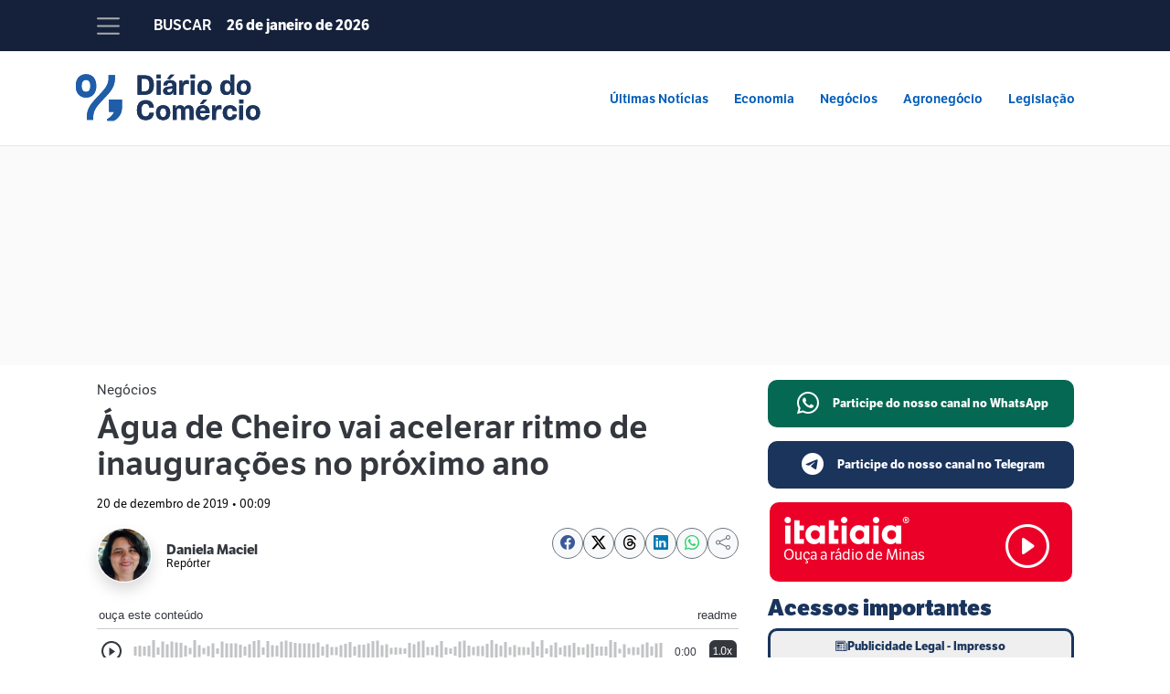

--- FILE ---
content_type: text/html; charset=UTF-8
request_url: https://diariodocomercio.com.br/negocios/agua-de-cheiro-vai-acelerar-ritmo-de-inauguracoes-no-proximo-ano/
body_size: 19815
content:
<!doctype html>
<html lang="pt-BR">
<head>
<meta charset="UTF-8">
<meta name="viewport" content="width=device-width, initial-scale=1">
<meta name="theme-color" content="#15213a">

<link rel="preload" href="https://cdn.cloud.adseleto.com/pr/47515406_as_diariodocomercio.json" as="fetch" crossorigin="anonymous" />
<link rel="modulepreload" href="https://cdn.cloud.adseleto.com/plugins/auto-custom-targets.min.js">
<link rel="modulepreload" href="https://cdn.cloud.adseleto.com/adseleto-wrapper.min.js">
<link rel='dns-prefetch' href='//securepubads.g.doubleclick.net' />
<link rel='dns-prefetch' href='//pagead2.googlesyndication.com' />
<link rel='dns-prefetch' href='//cdn.cloud.adseleto.com' />
<link rel='dns-prefetch' href='//custom-targets.cloud.adseleto.com'>
<link rel='dns-prefetch' href='//api.adseleto.dev'>
<link rel='dns-prefetch' href='//console.googletagservices.com/' />
<link rel='dns-prefetch' href='//fundingchoicesmessages.google.com' />
<link rel='dns-prefetch' href='//www.googletagservices.com' />
<link rel='dns-prefetch' href='//www.googletagmanager.com' />
<link rel='dns-prefetch' href='//www.google.com' />
<link rel='dns-prefetch' href='//analytics.google.com' />
<link rel='dns-prefetch' href='//www.gstatic.com' />
<link rel='dns-prefetch' href='//adservice.google.com' />
<link rel='dns-prefetch' href='//cdn.ampproject.org' />
<link rel='dns-prefetch' href='//tpc.googlesyndication.com' />
<link rel='dns-prefetch' href='//googleads.g.doubleclick.net' />
<link rel='dns-prefetch' href='//cdn.pushalert.co' />
<link rel='dns-prefetch' href='//secure.gravatar.com' />
<link rel='preconnect' href='https://securepubads.g.doubleclick.net' />
<link rel='preconnect' href='https://cdn.cloud.adseleto.com' />
<link rel='preconnect' href='https://custom-targets.cloud.adseleto.com'>
<link rel='preconnect' href='https://api.adseleto.dev'>
<link rel='preconnect' href='https://secure.gravatar.com'>
<link rel='preload' href='https://securepubads.g.doubleclick.net/tag/js/gpt.js' as='script'>
 <script type="67822b274545fa0da1037b95-text/javascript">
  (function (i, v, c, w, e, b) {
    if (!c.cookie.match(/(^| )_i=([^;]+)/) && !i[v]) {
        i.GlobalIvcNamespace = i.GlobalIvcNamespace || [];
        i.GlobalIvcNamespace.push(v);
        i[v] = function () { (i[v].q = i[v].q || []).push(arguments); };
        b = c.createElement(w), a = c.getElementsByTagName(w)[0];
        b.async = 1; b.src = e; a.parentNode.insertBefore(b, a);
    }
})(window, "ivc", document, "script", "//web-ivcbrasil-tag.s3.us-west-2.amazonaws.com/ivc.js");

  window.ivc('tracker', 's3', 'ivccf.ivcbrasil.org.br', { idWeb: '677' });

  window.ivc('setUserId', 'login_do_usuario');
  window.ivc('trackPageView');
 </script>

 
<script type="67822b274545fa0da1037b95-module">
  import "https://cdn.cloud.adseleto.com/plugins/auto-custom-targets.min.js";
  import e from "https://cdn.cloud.adseleto.com/adseleto-wrapper.min.js";

  window.wrapper = new e({
    config: {
      gam_id: "47515406",
      domain_id: "as_diariodocomercio",
      refresh: { max_times: 10, interval: 30, smart_refresh: true },
      lazy_load: { fetch_margin_percent: 100, mobile_scaling: 1 },
      ad_insert: {
        insert_after: [
          // Inserções específicas nos parágrafos
          {
              ref: "#ad-incontent-1",
              position: "content",
              inside_container: true,
              device: ["desk", "mob"],
              include_in: ["*"]
            },
            {
              ref: "#ad-incontent-2",
              position: "content",
              inside_container: true,
              device: ["desk", "mob"],
              include_in: ["*"]
            },
            {
              ref: "#ad-incontent-3",
              position: "content",
              inside_container: true,
              device: ["desk", "mob"],
              include_in: ["*"]
            },
            { ref: "#ad-incontent-4",  position: "content", inside_container: true, device: ["desk","mob"] },
    { ref: "#ad-incontent-5",  position: "content", inside_container: true, device: ["desk","mob"] },
    { ref: "#ad-incontent-6",  position: "content", inside_container: true, device: ["desk","mob"] },
    { ref: "#ad-incontent-7",  position: "content", inside_container: true, device: ["desk","mob"] },
    { ref: "#ad-incontent-8",  position: "content", inside_container: true, device: ["desk","mob"] },



          // Seus outros pontos fixos continuam
          { ref: "#adstop", position: "top", inside_container: true, device: ["desk", "mob"], include_in: ["*"] },
          { ref: "#adstopmob", position: "top", inside_container: true, device: ["desk", "mob"], include_in: ["*"] },
          { ref: "#adsarchive", position: "content", inside_container: true, device: ["desk", "mob"], include_in: ["*"] },
          { ref: "#adsstories", position: "content", inside_container: true, device: ["desk", "mob"], include_in: ["/"] },
          { ref: "#adslateral", position: "sidebar" },
          { ref: "#adsevents", position: "content", inside_container: true, device: ["desk", "mob"], include_in: ["/"] },
          { ref: "#adseditorials", position: "content", inside_container: true, device: ["desk", "mob"], include_in: ["/"] },
          { ref: "#adsfooter", position: "content", inside_container: true, device: ["desk", "mob"], include_in: ["/"] }
        ],
        interstitial: { device: ["desk", "mob"] },
        anchor: {
          device: ["desk", "mob"],
          anchor_position: "bottom",
          exclude_from: [
            "/samarco-48-anos-meta-reativar-100-por-cento-producao/",
            "/anuncie-conosco/",
            "/termos-de-uso/",
            "/lgpd/",
            "/politica-de-privacidade/",
            "/termos/*",
            "/expediente/",
            "/publicidade-legal/",
            "*/supermercados-em-mg-tem-dificuldade-de-encontrar-mao-de-obra/",
            "*/trem-turistico-promete-rota-de-168-km/",
            "*/duvidas-declaracao-imposto-renda/"
          ]
        }
      }
    },
    plugins: { "auto-custom-targets": true }
  });
</script>







<script async src='https://securepubads.g.doubleclick.net/tag/js/gpt.js' data-no-minify='1' type="67822b274545fa0da1037b95-text/javascript"></script> 
<script type="67822b274545fa0da1037b95-text/javascript">(function(w,d,s,l,i){w[l]=w[l]||[];w[l].push({'gtm.start':
new Date().getTime(),event:'gtm.js'});var f=d.getElementsByTagName(s)[0],
j=d.createElement(s),dl=l!='dataLayer'?'&l='+l:'';j.async=true;j.src=
'https://www.googletagmanager.com/gtm.js?id='+i+dl;f.parentNode.insertBefore(j,f);
})(window,document,'script','dataLayer','GTM-WNKDTM5');</script>

<meta name='robots' content='index, follow, max-image-preview:large, max-snippet:-1, max-video-preview:-1' />
	<style>img:is([sizes="auto" i], [sizes^="auto," i]) { contain-intrinsic-size: 3000px 1500px }</style>
	
	<title>Água de Cheiro vai acelerar ritmo de inaugurações no próximo ano - Diário do Comércio</title>
	<link rel="canonical" href="https://diariodocomercio.com.br/negocios/agua-de-cheiro-vai-acelerar-ritmo-de-inauguracoes-no-proximo-ano/" />
	<meta property="og:locale" content="pt_BR" />
	<meta property="og:type" content="article" />
	<meta property="og:title" content="Água de Cheiro vai acelerar ritmo de inaugurações no próximo ano - Diário do Comércio" />
	<meta property="og:description" content="Há mais de 40 anos no mercado e com mais de 400 produtos no portfólio, a marca de perfumaria Água de Cheiro se prepara para 2020 acelerando o ritmo de inaugurações. O mais recente ponto de venda aberto em Minas Gerais foi na cidade de Monte Carmelo, no Alto Paranaíba. A cidade com pouco menos [&hellip;]" />
	<meta property="og:url" content="https://diariodocomercio.com.br/negocios/agua-de-cheiro-vai-acelerar-ritmo-de-inauguracoes-no-proximo-ano/" />
	<meta property="og:site_name" content="Diário do Comércio" />
	<meta property="article:publisher" content="https://www.facebook.com/DiariodoComercio" />
	<meta property="article:published_time" content="2019-12-20T03:09:31+00:00" />
	<meta property="og:image" content="https://diariodocomercio.com.br/wp-content/uploads/2019/12/agua-de-cheiro-1912.jpg" />
	<meta property="og:image:width" content="747" />
	<meta property="og:image:height" content="485" />
	<meta property="og:image:type" content="image/jpeg" />
	<meta name="author" content="Daniela Maciel" />
	<meta name="twitter:card" content="summary_large_image" />
	<meta name="twitter:creator" content="@diario_comercio" />
	<meta name="twitter:site" content="@diario_comercio" />
	<meta name="twitter:label1" content="Escrito por" />
	<meta name="twitter:data1" content="Daniela Maciel" />
	<meta name="twitter:label2" content="Est. tempo de leitura" />
	<meta name="twitter:data2" content="3 minutos" />
	<script type="application/ld+json" class="yoast-schema-graph">{"@context":"https://schema.org","@graph":[{"@type":"NewsArticle","@id":"https://diariodocomercio.com.br/negocios/agua-de-cheiro-vai-acelerar-ritmo-de-inauguracoes-no-proximo-ano/#article","isPartOf":{"@id":"https://diariodocomercio.com.br/negocios/agua-de-cheiro-vai-acelerar-ritmo-de-inauguracoes-no-proximo-ano/"},"author":{"name":"Daniela Maciel","@id":"https://diariodocomercio.com.br/#/schema/person/0e703cdaadf0837d30a87181d222dc30"},"headline":"Água de Cheiro vai acelerar ritmo de inaugurações no próximo ano","datePublished":"2019-12-20T03:09:31+00:00","mainEntityOfPage":{"@id":"https://diariodocomercio.com.br/negocios/agua-de-cheiro-vai-acelerar-ritmo-de-inauguracoes-no-proximo-ano/"},"wordCount":531,"publisher":{"@id":"https://diariodocomercio.com.br/#organization"},"image":{"@id":"https://diariodocomercio.com.br/negocios/agua-de-cheiro-vai-acelerar-ritmo-de-inauguracoes-no-proximo-ano/#primaryimage"},"thumbnailUrl":"https://diariodocomercio.com.br/wp-content/uploads/2019/12/agua-de-cheiro-1912.jpg","articleSection":["Negócios"],"inLanguage":"pt-BR","copyrightYear":"2019","copyrightHolder":{"@id":"https://diariodocomercio.com.br/#organization"}},{"@type":"WebPage","@id":"https://diariodocomercio.com.br/negocios/agua-de-cheiro-vai-acelerar-ritmo-de-inauguracoes-no-proximo-ano/","url":"https://diariodocomercio.com.br/negocios/agua-de-cheiro-vai-acelerar-ritmo-de-inauguracoes-no-proximo-ano/","name":"Água de Cheiro vai acelerar ritmo de inaugurações no próximo ano - Diário do Comércio","isPartOf":{"@id":"https://diariodocomercio.com.br/#website"},"primaryImageOfPage":{"@id":"https://diariodocomercio.com.br/negocios/agua-de-cheiro-vai-acelerar-ritmo-de-inauguracoes-no-proximo-ano/#primaryimage"},"image":{"@id":"https://diariodocomercio.com.br/negocios/agua-de-cheiro-vai-acelerar-ritmo-de-inauguracoes-no-proximo-ano/#primaryimage"},"thumbnailUrl":"https://diariodocomercio.com.br/wp-content/uploads/2019/12/agua-de-cheiro-1912.jpg","datePublished":"2019-12-20T03:09:31+00:00","breadcrumb":{"@id":"https://diariodocomercio.com.br/negocios/agua-de-cheiro-vai-acelerar-ritmo-de-inauguracoes-no-proximo-ano/#breadcrumb"},"inLanguage":"pt-BR","potentialAction":[{"@type":"ReadAction","target":["https://diariodocomercio.com.br/negocios/agua-de-cheiro-vai-acelerar-ritmo-de-inauguracoes-no-proximo-ano/"]}]},{"@type":"ImageObject","inLanguage":"pt-BR","@id":"https://diariodocomercio.com.br/negocios/agua-de-cheiro-vai-acelerar-ritmo-de-inauguracoes-no-proximo-ano/#primaryimage","url":"https://diariodocomercio.com.br/wp-content/uploads/2019/12/agua-de-cheiro-1912.jpg","contentUrl":"https://diariodocomercio.com.br/wp-content/uploads/2019/12/agua-de-cheiro-1912.jpg","width":747,"height":485,"caption":"O investimento médio para abertura de loja da marca varia entre R$ 80 mil e R$ 180 mil - Crédito: Divulgação"},{"@type":"BreadcrumbList","@id":"https://diariodocomercio.com.br/negocios/agua-de-cheiro-vai-acelerar-ritmo-de-inauguracoes-no-proximo-ano/#breadcrumb","itemListElement":[{"@type":"ListItem","position":1,"name":"Página Inicial","item":"https://diariodocomercio.com.br/"},{"@type":"ListItem","position":2,"name":"Negócios","item":"https://diariodocomercio.com.br/editoria/negocios/"},{"@type":"ListItem","position":3,"name":"Água de Cheiro vai acelerar ritmo de inaugurações no próximo ano"}]},{"@type":"WebSite","@id":"https://diariodocomercio.com.br/#website","url":"https://diariodocomercio.com.br/","name":"Diário do Comércio","description":"Impressão digital da economia mineira","publisher":{"@id":"https://diariodocomercio.com.br/#organization"},"potentialAction":[{"@type":"SearchAction","target":{"@type":"EntryPoint","urlTemplate":"https://diariodocomercio.com.br/?s={search_term_string}"},"query-input":{"@type":"PropertyValueSpecification","valueRequired":true,"valueName":"search_term_string"}}],"inLanguage":"pt-BR"},{"@type":"Organization","@id":"https://diariodocomercio.com.br/#organization","name":"Diário do Comércio","url":"https://diariodocomercio.com.br/","logo":{"@type":"ImageObject","inLanguage":"pt-BR","@id":"https://diariodocomercio.com.br/#/schema/logo/image/","url":"https://diariodocomercio.com.br/wp-content/uploads/2025/03/isotipo.png","contentUrl":"https://diariodocomercio.com.br/wp-content/uploads/2025/03/isotipo.png","width":696,"height":696,"caption":"Diário do Comércio"},"image":{"@id":"https://diariodocomercio.com.br/#/schema/logo/image/"},"sameAs":["https://www.facebook.com/DiariodoComercio","https://x.com/diario_comercio","https://mastodon.social/@diariodocomercio","https://instagram.com/diariodocomercio","https://www.linkedin.com/company/diariodocomerciomg","https://www.youtube.com/channel/UCJVGURWMaAEa_u0dqo9OJog","https://tiktok.com/@diariodocomercio","https://t.me/diariodocomercio"],"description":"Principal veículo de comunicação sobre economia, gestão e negócios de Minas Gerais","email":"relacionamento.dc@diariodocomercio.com.br","telephone":"3134692000","legalName":"Diário do Comércio Empresa Jornalistica LTDA","foundingDate":"1932-10-18","vatID":"17.279.068/0001-54","numberOfEmployees":{"@type":"QuantitativeValue","minValue":"11","maxValue":"50"}},{"@type":"Person","@id":"https://diariodocomercio.com.br/#/schema/person/0e703cdaadf0837d30a87181d222dc30","name":"Daniela Maciel","image":{"@type":"ImageObject","url":"https://diariodocomercio.com.br/wp-content/uploads/2023/07/Dani.jpeg"},"description":"Repórter da editoria Gestão e Negócios do Diário do Comércio desde 2011. Formada em Jornalismo pelo Centro Universitário de Belo Horizonte (Unibh) em 1999. Graduada em História pela Universidade Federal de Minas Gerais (UFMG) em 2009.","url":"https://diariodocomercio.com.br/author/daniela-maciel/"}]}</script>


<link rel='dns-prefetch' href='//challenges.cloudflare.com' />
<link rel='stylesheet' id='wp-block-library-css' href='https://diariodocomercio.com.br/wp-includes/css/dist/block-library/style.min.css?ver=6.8.3' type='text/css' media='all' />
<style id='classic-theme-styles-inline-css' type='text/css'>
/*! This file is auto-generated */
.wp-block-button__link{color:#fff;background-color:#32373c;border-radius:9999px;box-shadow:none;text-decoration:none;padding:calc(.667em + 2px) calc(1.333em + 2px);font-size:1.125em}.wp-block-file__button{background:#32373c;color:#fff;text-decoration:none}
</style>
<style id='global-styles-inline-css' type='text/css'>
:root{--wp--preset--aspect-ratio--square: 1;--wp--preset--aspect-ratio--4-3: 4/3;--wp--preset--aspect-ratio--3-4: 3/4;--wp--preset--aspect-ratio--3-2: 3/2;--wp--preset--aspect-ratio--2-3: 2/3;--wp--preset--aspect-ratio--16-9: 16/9;--wp--preset--aspect-ratio--9-16: 9/16;--wp--preset--color--black: #000000;--wp--preset--color--cyan-bluish-gray: #abb8c3;--wp--preset--color--white: #ffffff;--wp--preset--color--pale-pink: #f78da7;--wp--preset--color--vivid-red: #cf2e2e;--wp--preset--color--luminous-vivid-orange: #ff6900;--wp--preset--color--luminous-vivid-amber: #fcb900;--wp--preset--color--light-green-cyan: #7bdcb5;--wp--preset--color--vivid-green-cyan: #00d084;--wp--preset--color--pale-cyan-blue: #8ed1fc;--wp--preset--color--vivid-cyan-blue: #0693e3;--wp--preset--color--vivid-purple: #9b51e0;--wp--preset--gradient--vivid-cyan-blue-to-vivid-purple: linear-gradient(135deg,rgba(6,147,227,1) 0%,rgb(155,81,224) 100%);--wp--preset--gradient--light-green-cyan-to-vivid-green-cyan: linear-gradient(135deg,rgb(122,220,180) 0%,rgb(0,208,130) 100%);--wp--preset--gradient--luminous-vivid-amber-to-luminous-vivid-orange: linear-gradient(135deg,rgba(252,185,0,1) 0%,rgba(255,105,0,1) 100%);--wp--preset--gradient--luminous-vivid-orange-to-vivid-red: linear-gradient(135deg,rgba(255,105,0,1) 0%,rgb(207,46,46) 100%);--wp--preset--gradient--very-light-gray-to-cyan-bluish-gray: linear-gradient(135deg,rgb(238,238,238) 0%,rgb(169,184,195) 100%);--wp--preset--gradient--cool-to-warm-spectrum: linear-gradient(135deg,rgb(74,234,220) 0%,rgb(151,120,209) 20%,rgb(207,42,186) 40%,rgb(238,44,130) 60%,rgb(251,105,98) 80%,rgb(254,248,76) 100%);--wp--preset--gradient--blush-light-purple: linear-gradient(135deg,rgb(255,206,236) 0%,rgb(152,150,240) 100%);--wp--preset--gradient--blush-bordeaux: linear-gradient(135deg,rgb(254,205,165) 0%,rgb(254,45,45) 50%,rgb(107,0,62) 100%);--wp--preset--gradient--luminous-dusk: linear-gradient(135deg,rgb(255,203,112) 0%,rgb(199,81,192) 50%,rgb(65,88,208) 100%);--wp--preset--gradient--pale-ocean: linear-gradient(135deg,rgb(255,245,203) 0%,rgb(182,227,212) 50%,rgb(51,167,181) 100%);--wp--preset--gradient--electric-grass: linear-gradient(135deg,rgb(202,248,128) 0%,rgb(113,206,126) 100%);--wp--preset--gradient--midnight: linear-gradient(135deg,rgb(2,3,129) 0%,rgb(40,116,252) 100%);--wp--preset--font-size--small: 13px;--wp--preset--font-size--medium: 20px;--wp--preset--font-size--large: 36px;--wp--preset--font-size--x-large: 42px;--wp--preset--spacing--20: 0.44rem;--wp--preset--spacing--30: 0.67rem;--wp--preset--spacing--40: 1rem;--wp--preset--spacing--50: 1.5rem;--wp--preset--spacing--60: 2.25rem;--wp--preset--spacing--70: 3.38rem;--wp--preset--spacing--80: 5.06rem;--wp--preset--shadow--natural: 6px 6px 9px rgba(0, 0, 0, 0.2);--wp--preset--shadow--deep: 12px 12px 50px rgba(0, 0, 0, 0.4);--wp--preset--shadow--sharp: 6px 6px 0px rgba(0, 0, 0, 0.2);--wp--preset--shadow--outlined: 6px 6px 0px -3px rgba(255, 255, 255, 1), 6px 6px rgba(0, 0, 0, 1);--wp--preset--shadow--crisp: 6px 6px 0px rgba(0, 0, 0, 1);}:where(.is-layout-flex){gap: 0.5em;}:where(.is-layout-grid){gap: 0.5em;}body .is-layout-flex{display: flex;}.is-layout-flex{flex-wrap: wrap;align-items: center;}.is-layout-flex > :is(*, div){margin: 0;}body .is-layout-grid{display: grid;}.is-layout-grid > :is(*, div){margin: 0;}:where(.wp-block-columns.is-layout-flex){gap: 2em;}:where(.wp-block-columns.is-layout-grid){gap: 2em;}:where(.wp-block-post-template.is-layout-flex){gap: 1.25em;}:where(.wp-block-post-template.is-layout-grid){gap: 1.25em;}.has-black-color{color: var(--wp--preset--color--black) !important;}.has-cyan-bluish-gray-color{color: var(--wp--preset--color--cyan-bluish-gray) !important;}.has-white-color{color: var(--wp--preset--color--white) !important;}.has-pale-pink-color{color: var(--wp--preset--color--pale-pink) !important;}.has-vivid-red-color{color: var(--wp--preset--color--vivid-red) !important;}.has-luminous-vivid-orange-color{color: var(--wp--preset--color--luminous-vivid-orange) !important;}.has-luminous-vivid-amber-color{color: var(--wp--preset--color--luminous-vivid-amber) !important;}.has-light-green-cyan-color{color: var(--wp--preset--color--light-green-cyan) !important;}.has-vivid-green-cyan-color{color: var(--wp--preset--color--vivid-green-cyan) !important;}.has-pale-cyan-blue-color{color: var(--wp--preset--color--pale-cyan-blue) !important;}.has-vivid-cyan-blue-color{color: var(--wp--preset--color--vivid-cyan-blue) !important;}.has-vivid-purple-color{color: var(--wp--preset--color--vivid-purple) !important;}.has-black-background-color{background-color: var(--wp--preset--color--black) !important;}.has-cyan-bluish-gray-background-color{background-color: var(--wp--preset--color--cyan-bluish-gray) !important;}.has-white-background-color{background-color: var(--wp--preset--color--white) !important;}.has-pale-pink-background-color{background-color: var(--wp--preset--color--pale-pink) !important;}.has-vivid-red-background-color{background-color: var(--wp--preset--color--vivid-red) !important;}.has-luminous-vivid-orange-background-color{background-color: var(--wp--preset--color--luminous-vivid-orange) !important;}.has-luminous-vivid-amber-background-color{background-color: var(--wp--preset--color--luminous-vivid-amber) !important;}.has-light-green-cyan-background-color{background-color: var(--wp--preset--color--light-green-cyan) !important;}.has-vivid-green-cyan-background-color{background-color: var(--wp--preset--color--vivid-green-cyan) !important;}.has-pale-cyan-blue-background-color{background-color: var(--wp--preset--color--pale-cyan-blue) !important;}.has-vivid-cyan-blue-background-color{background-color: var(--wp--preset--color--vivid-cyan-blue) !important;}.has-vivid-purple-background-color{background-color: var(--wp--preset--color--vivid-purple) !important;}.has-black-border-color{border-color: var(--wp--preset--color--black) !important;}.has-cyan-bluish-gray-border-color{border-color: var(--wp--preset--color--cyan-bluish-gray) !important;}.has-white-border-color{border-color: var(--wp--preset--color--white) !important;}.has-pale-pink-border-color{border-color: var(--wp--preset--color--pale-pink) !important;}.has-vivid-red-border-color{border-color: var(--wp--preset--color--vivid-red) !important;}.has-luminous-vivid-orange-border-color{border-color: var(--wp--preset--color--luminous-vivid-orange) !important;}.has-luminous-vivid-amber-border-color{border-color: var(--wp--preset--color--luminous-vivid-amber) !important;}.has-light-green-cyan-border-color{border-color: var(--wp--preset--color--light-green-cyan) !important;}.has-vivid-green-cyan-border-color{border-color: var(--wp--preset--color--vivid-green-cyan) !important;}.has-pale-cyan-blue-border-color{border-color: var(--wp--preset--color--pale-cyan-blue) !important;}.has-vivid-cyan-blue-border-color{border-color: var(--wp--preset--color--vivid-cyan-blue) !important;}.has-vivid-purple-border-color{border-color: var(--wp--preset--color--vivid-purple) !important;}.has-vivid-cyan-blue-to-vivid-purple-gradient-background{background: var(--wp--preset--gradient--vivid-cyan-blue-to-vivid-purple) !important;}.has-light-green-cyan-to-vivid-green-cyan-gradient-background{background: var(--wp--preset--gradient--light-green-cyan-to-vivid-green-cyan) !important;}.has-luminous-vivid-amber-to-luminous-vivid-orange-gradient-background{background: var(--wp--preset--gradient--luminous-vivid-amber-to-luminous-vivid-orange) !important;}.has-luminous-vivid-orange-to-vivid-red-gradient-background{background: var(--wp--preset--gradient--luminous-vivid-orange-to-vivid-red) !important;}.has-very-light-gray-to-cyan-bluish-gray-gradient-background{background: var(--wp--preset--gradient--very-light-gray-to-cyan-bluish-gray) !important;}.has-cool-to-warm-spectrum-gradient-background{background: var(--wp--preset--gradient--cool-to-warm-spectrum) !important;}.has-blush-light-purple-gradient-background{background: var(--wp--preset--gradient--blush-light-purple) !important;}.has-blush-bordeaux-gradient-background{background: var(--wp--preset--gradient--blush-bordeaux) !important;}.has-luminous-dusk-gradient-background{background: var(--wp--preset--gradient--luminous-dusk) !important;}.has-pale-ocean-gradient-background{background: var(--wp--preset--gradient--pale-ocean) !important;}.has-electric-grass-gradient-background{background: var(--wp--preset--gradient--electric-grass) !important;}.has-midnight-gradient-background{background: var(--wp--preset--gradient--midnight) !important;}.has-small-font-size{font-size: var(--wp--preset--font-size--small) !important;}.has-medium-font-size{font-size: var(--wp--preset--font-size--medium) !important;}.has-large-font-size{font-size: var(--wp--preset--font-size--large) !important;}.has-x-large-font-size{font-size: var(--wp--preset--font-size--x-large) !important;}
:where(.wp-block-post-template.is-layout-flex){gap: 1.25em;}:where(.wp-block-post-template.is-layout-grid){gap: 1.25em;}
:where(.wp-block-columns.is-layout-flex){gap: 2em;}:where(.wp-block-columns.is-layout-grid){gap: 2em;}
:root :where(.wp-block-pullquote){font-size: 1.5em;line-height: 1.6;}
</style>
<link rel='stylesheet' id='contact-form-7-css' href='https://diariodocomercio.com.br/wp-content/plugins/contact-form-7/includes/css/styles.css?ver=6.1.3' type='text/css' media='all' />
<link rel='stylesheet' id='lightbox-plugin-css-css' href='https://diariodocomercio.com.br/wp-content/plugins/lightbox-plugin/assets/lightbox.css?ver=1.0.0' type='text/css' media='all' />
<link rel='shortlink' href='https://diariodocomercio.com.br/?p=217507' />
	<script type="67822b274545fa0da1037b95-text/javascript">
		function wpmautic_send(){
			if ('undefined' === typeof mt) {
				if (console !== undefined) {
					console.warn('WPMautic: mt not defined. Did you load mtc.js ?');
				}
				return false;
			}
			// Add the mt('send', 'pageview') script with optional tracking attributes.
			mt('send', 'pageview');
		}

			(function(w,d,t,u,n,a,m){w['MauticTrackingObject']=n;
			w[n]=w[n]||function(){(w[n].q=w[n].q||[]).push(arguments)},a=d.createElement(t),
			m=d.getElementsByTagName(t)[0];a.async=1;a.src=u;m.parentNode.insertBefore(a,m)
		})(window,document,'script','https://mercado.diariodocomercio.com.br/mtc.js','mt');

		wpmautic_send();
			</script>
	        <script type="67822b274545fa0da1037b95-text/javascript">
            window.dataLayer = window.dataLayer || [];
            window.dataLayer.push({
                'event': 'news_view',
                'date': '2019/12/20 00:09:31',
                'title': 'Água de Cheiro vai acelerar ritmo de inaugurações no próximo ano',
                'author': 'Daniela Maciel',
                'section': '',
                'resume': false            });
        </script>
            <style type="text/css">
        #wpadminbar #wp-admin-bar-wp-logo > .ab-item .ab-icon:before {
            background-image: url(https://diariodocomercio.com.br/wp-content/themes/diariodocomerciov3/assets/img/logotipo/admin-logo.svg);
            background-size: contain;
            background-position: 0 0;
            color: rgba(0,0,0,0);
        }
    </style>
<link rel="icon" href="https://diariodocomercio.com.br/wp-content/uploads/2024/07/icone2-96x96.png" sizes="32x32" />
<link rel="icon" href="https://diariodocomercio.com.br/wp-content/uploads/2024/07/icone2-300x300.png" sizes="192x192" />
<link rel="apple-touch-icon" href="https://diariodocomercio.com.br/wp-content/uploads/2024/07/icone2-300x300.png" />
<meta name="msapplication-TileImage" content="https://diariodocomercio.com.br/wp-content/uploads/2024/07/icone2-300x300.png" />

    <link href="https://diariodocomercio.com.br/wp-content/themes/diariodocomerciov3/assets/css/bootstrap.min.css" rel="stylesheet">
    <link href="https://diariodocomercio.com.br/wp-content/themes/diariodocomerciov3/assets/css/portal.css" rel="stylesheet">
    <link rel="stylesheet" href="https://use.typekit.net/yhx8rkv.css">
    <link rel="stylesheet" href="https://cdn.jsdelivr.net/npm/bootstrap-icons@1.11.3/font/bootstrap-icons.min.css">
 

    <link rel="stylesheet" href="https://diariodocomercio.com.br/wp-content/themes/diariodocomerciov3/assets/css/owl.carousel.min.css"  />
 
  <!-- Código para single-post -->
  <script type="67822b274545fa0da1037b95-text/javascript">
    window._taboola = window._taboola || [];
    _taboola.push({article:'auto'});
    !function (e, f, u, i) {
      if (!document.getElementById(i)){
        e.async = 1;
        e.src = u;
        e.id = i;
        f.parentNode.insertBefore(e, f);
      }
    }(document.createElement('script'),
    document.getElementsByTagName('script')[0],
    '//cdn.taboola.com/libtrc/diariodocomercio-publisher/loader.js',
    'tb_loader_script');
    if(window.performance && typeof window.performance.mark == 'function') {
      window.performance.mark('tbl_ic');
    }
  </script>


   </head>
 <body>
<noscript><iframe src="https://www.googletagmanager.com/ns.html?id=GTM-WNKDTM5"
height="0" width="0" style="display:none;visibility:hidden" title="gtm"></iframe></noscript>
<script src="https://cdn.pn.vg/push/pushnews-launcher.js?appId=067400fc-d8b3-4a12-a1e8-ba4589ec5aff" async type="67822b274545fa0da1037b95-text/javascript"></script>
     <header id="diariodocomercio" >
      <!-- Navbar Desktop -->
      <nav class="navbar navbar-expand-lg bg-body-tertiary d-none d-lg-flex">
        <div class="container">
          <!-- Botão hamburguer substituindo a marca -->
          <button
            class="btn desktop-hamburger"
            type="button"
            data-bs-toggle="offcanvas"
            data-bs-target="#offcanvasMenu"
            aria-controls="offcanvasMenu"
            aria-label="Menu de Editorias"
          >
            <span class="navbar-toggler-icon"></span>
          </button>
          <div class="collapse navbar-collapse" id="navbarSupportedContent">
            <ul class="navbar-nav me-auto mb-2 mb-lg-0">
              <li class="nav-item busca-nav">
                <a class="nav-link active" aria-current="page" href="/buscar">Buscar</a>
              </li>
              
              <li class="nav-item busca-nav" style="padding-top: var(--bs-nav-link-padding-y); padding-right: var(--bs-navbar-nav-link-padding-x); padding-left: var(--bs-navbar-nav-link-padding-x); color: White!important;">
                26 de janeiro de 2026              </li>
              
              
            </ul>
            
              <div id="header-User" class="header-User">
            </div>

         
      
          </div>
        </div>
        
      </nav>

      <!-- Navbar Mobile -->
      <nav class="navbar bg-body-tertiary d-lg-none">
        <div class="container">
          <div class="d-flex justify-content-between align-items-center w-100">
            <!-- Botão hamburguer para mobile -->
            <button
              class="navbar-toggler"
              type="button"
              data-bs-toggle="offcanvas"
              data-bs-target="#offcanvasMenu"
              aria-controls="offcanvasMenu"
              aria-label="Toggle navigation"
            >
              <span class="navbar-toggler-icon"></span>
            </button>
            <!-- Logo -->
            <a class="navbar-brand" href="/">
              <img
                src="https://diariodocomercio.com.br/wp-content/themes/diariodocomerciov3/assets/img/logotipo/logotipo-negativo.svg"
                class="logotipo-mobile img-fluid"
                alt="Logo"
              />
            </a>

            <button class="btn btn-yellow" type="button" onclick="if (!window.__cfRLUnblockHandlers) return false; window.location.href='https://centraldoleitor.diariodocomercio.com.br/assinatura/';" data-cf-modified-67822b274545fa0da1037b95-="">Assine</button>
          </div>
        </div>
        
        
      </nav>
        <div class="publicidade-legal d-block d-md-none">
  <span>
    <a href="/publicidade-legal">ACESSE AQUI A <b>PUBLICIDADE LEGAL</b></a>
  </span>
</div>

      <!-- Menu offcanvas lateral (compartilhado entre mobile e desktop) -->
      <div
        class="offcanvas offcanvas-start"
        tabindex="-1"
        id="offcanvasMenu"
        aria-labelledby="offcanvasMenuLabel"
      >
        <div class="offcanvas-header">
          <h5 class="offcanvas-title" id="offcanvasMenuLabel">
          <a href="/">  <img
              src="https://diariodocomercio.com.br/wp-content/themes/diariodocomerciov3/assets/img/logotipo/logotipo-negativo.svg"
              class="logotipo-offcanvas img-fluid"
              alt="Logotipo"
            /></a>
          </h5>
          <button
            type="button"
            class="btn-close"
            data-bs-dismiss="offcanvas"
            aria-label="Fechar"
          ></button>
        </div>
        <div class="offcanvas-body">
          <div class="offcanvas-search-input">
            <hr />
            <form role="search" method="get" action="https://diariodocomercio.com.br/">
            <input
              type="text"
              class="offcanvas-search"
              placeholder="Buscar"
              type="search" 
              name="s" 
            />
            </form>
            <hr />
          </div>

        <div id="header-UserMobile" class="header-UserMobile">
        </div>
   <ul id="menu-menu-lateral-2024" class="navbar-nav">
   <li class="menu-item menu-item-type-taxonomy menu-item-object-category nav-item"><a href="/editoria/parceiros-do-futuro/" class="nav-link">Parceiros do Futuro</a></li>
   <li class="menu-item menu-item-type-post_type menu-item-object-page nav-item"><a href="/editoria/mm2032/" class="nav-link">Movimento Minas 2032</a></li>
<li class="menu-item menu-item-type-post_type menu-item-object-page nav-item"><a href="/editoria/premio-jose-costa/" class="nav-link">Prêmio José Costa</a></li>


</ul>
<hr style="margin-top: 15px; margin-bottom: 15px;"/>

        <div class="menu-menu-lateral-2024-container"><ul id="menu-menu-lateral-2024" class="navbar-nav"><li class="menu-item menu-item-type-post_type menu-item-object-page nav-item"><a href="https://diariodocomercio.com.br/versao-impressa/" class="nav-link">Versão Impressa</a></li>
<li class="menu-item menu-item-type-custom menu-item-object-custom nav-item"><a href="/publicidade-legal" class="nav-link">Publicidade Legal</a></li>
<li class="menu-item menu-item-type-post_type menu-item-object-page nav-item"><a href="https://diariodocomercio.com.br/ultimas-noticias/" class="nav-link">Últimas Notícias</a></li>
<li class="menu-item menu-item-type-taxonomy menu-item-object-category nav-item"><a href="https://diariodocomercio.com.br/editoria/economia/" class="nav-link">Economia</a></li>
<li class="menu-item menu-item-type-taxonomy menu-item-object-category current-post-ancestor current-menu-parent current-post-parent nav-item"><a href="https://diariodocomercio.com.br/editoria/negocios/" class="nav-link">Negócios</a></li>
<li class="menu-item menu-item-type-taxonomy menu-item-object-category nav-item"><a href="https://diariodocomercio.com.br/editoria/gestao/" class="nav-link">Gestão</a></li>
<li class="menu-item menu-item-type-taxonomy menu-item-object-category nav-item"><a href="https://diariodocomercio.com.br/editoria/financas/" class="nav-link">Finanças</a></li>
<li class="menu-item menu-item-type-taxonomy menu-item-object-category nav-item"><a href="https://diariodocomercio.com.br/editoria/franquias/" class="nav-link">Franquias</a></li>
<li class="menu-item menu-item-type-taxonomy menu-item-object-category nav-item"><a href="https://diariodocomercio.com.br/editoria/variedades/" class="nav-link">Variedades</a></li>
<li class="menu-item menu-item-type-taxonomy menu-item-object-category menu-item-has-children nav-item dropdown"><a href="https://diariodocomercio.com.br/editoria/opiniao/" class="nav-link dropdown-toggle" data-toggle="dropdown">Opinião</a>
<ul class="submenu">
	<li class="menu-item menu-item-type-taxonomy menu-item-object-category nav-item"><a href="https://diariodocomercio.com.br/editoria/opiniao/editorial/" class="nav-link">Editorial</a></li>
</ul>
</li>
<li class="menu-item menu-item-type-taxonomy menu-item-object-category nav-item"><a href="https://diariodocomercio.com.br/editoria/politica/" class="nav-link">Política</a></li>
<li class="menu-item menu-item-type-taxonomy menu-item-object-category nav-item"><a href="https://diariodocomercio.com.br/editoria/agronegocio/" class="nav-link">Agronegócio</a></li>
<li class="menu-item menu-item-type-taxonomy menu-item-object-category nav-item"><a href="https://diariodocomercio.com.br/editoria/tecnologia/" class="nav-link">Tecnologia</a></li>
<li class="menu-item menu-item-type-taxonomy menu-item-object-category nav-item"><a href="https://diariodocomercio.com.br/editoria/legislacao/" class="nav-link">Legislação</a></li>
<li class="menu-item menu-item-type-taxonomy menu-item-object-category nav-item"><a href="https://diariodocomercio.com.br/editoria/internacional/" class="nav-link">Internacional</a></li>
<li class="menu-item menu-item-type-taxonomy menu-item-object-category nav-item"><a href="https://diariodocomercio.com.br/editoria/turismo/" class="nav-link">Turismo</a></li>
<li class="menu-item menu-item-type-taxonomy menu-item-object-category nav-item"><a href="https://diariodocomercio.com.br/editoria/gastronomia/" class="nav-link">Gastronomia</a></li>
<li class="menu-item menu-item-type-taxonomy menu-item-object-category nav-item"><a href="https://diariodocomercio.com.br/editoria/sustentabilidade/" class="nav-link">Sustentabilidade</a></li>
<li class="menu-item menu-item-type-taxonomy menu-item-object-category nav-item"><a href="https://diariodocomercio.com.br/editoria/variedades/" class="nav-link">Variedades</a></li>
<li class="menu-item menu-item-type-custom menu-item-object-custom nav-item"><a href="/colunistas" class="nav-link">Colunistas</a></li>
<li class="menu-item menu-item-type-taxonomy menu-item-object-category nav-item"><a href="https://diariodocomercio.com.br/editoria/mpes/" class="nav-link">Micro e Pequenas Empresas</a></li>
<li class="menu-item menu-item-type-taxonomy menu-item-object-category nav-item"><a href="https://diariodocomercio.com.br/editoria/vagas/" class="nav-link">Vagas</a></li>
<li class="menu-item menu-item-type-taxonomy menu-item-object-category nav-item"><a href="https://diariodocomercio.com.br/editoria/veiculos/" class="nav-link">Veículos</a></li>
<li class="menu-item menu-item-type-custom menu-item-object-custom menu-item-has-children nav-item dropdown"><a href="#" class="nav-link dropdown-toggle" data-toggle="dropdown">Especiais</a>
<ul class="submenu">
	<li class="menu-item menu-item-type-taxonomy menu-item-object-category nav-item"><a href="https://diariodocomercio.com.br/editoria/parceiros/ciee-estagios/" class="nav-link">CIEE/MG &#8211; Estágio e Aprendizagem</a></li>
</ul>
</li>
</ul></div>        


          <hr />


          <div class="menu-lgpd-container"><ul id="menu-lgpd" class="navbar-nav"><li class="menu-item menu-item-type-custom menu-item-object-custom nav-item"><a href="/expediente" class="nav-link">Expediente</a></li>
<li class="menu-item menu-item-type-custom menu-item-object-custom nav-item"><a href="/termos-de-uso" class="nav-link">Termos de Uso</a></li>
<li class="menu-item menu-item-type-custom menu-item-object-custom nav-item"><a href="/politica-de-privacidade" class="nav-link">Política de Privacidade</a></li>
<li class="menu-item menu-item-type-custom menu-item-object-custom nav-item"><a href="/lgpd" class="nav-link">LGPD</a></li>
</ul></div>

          <hr />
          <div class="offcanvas-actions">
            <button class="btn btn-default d-block mb-2" type="submit" onclick="if (!window.__cfRLUnblockHandlers) return false; window.location.href='https://centraldoleitor.diariodocomercio.com.br/?http_referer=/negocios/agua-de-cheiro-vai-acelerar-ritmo-de-inauguracoes-no-proximo-ano/'" data-cf-modified-67822b274545fa0da1037b95-="">
              Login
            </button>
            <button class="btn btn-yellow d-block mb-2" type="submit" onclick="if (!window.__cfRLUnblockHandlers) return false; window.location.href='/anuncie-conosco/';" data-cf-modified-67822b274545fa0da1037b95-="">
              Anuncie
            </button>
            <button class="btn btn-yellow d-block mb-2" type="submit" onclick="if (!window.__cfRLUnblockHandlers) return false; window.location.href='https://centraldoleitor.diariodocomercio.com.br/assinatura/';" data-cf-modified-67822b274545fa0da1037b95-="">
              Assine
            </button>
          </div>
        </div>
      </div>



      <div class="container superMenu d-none d-lg-block">
        <div class="row">
          <div class="col-2">
          <a href="/">
            <img
              src="https://diariodocomercio.com.br/wp-content/themes/diariodocomerciov3/assets/img/logotipo/logotipo.svg"
              class="logotipo-menu"
              alt="Logotipo"
            /></a>
          </div>
          <div class="col-10 d-flex align-items-center justify-content-end">
          <div class="menu-menu-principal-2024-container"><ul id="menu-menu-principal-2024" class="d-flex list-unstyled mb-0"><li class="item me-3"><a href="https://diariodocomercio.com.br/ultimas-noticias/">Últimas Notícias</a></li>
<li class="item me-3"><a href="https://diariodocomercio.com.br/editoria/economia/">Economia</a></li>
<li class="item me-3"><a href="https://diariodocomercio.com.br/editoria/negocios/">Negócios</a></li>
<li class="item me-3"><a href="https://diariodocomercio.com.br/editoria/agronegocio/">Agronegócio</a></li>
<li class="item me-3"><a href="https://diariodocomercio.com.br/editoria/legislacao/">Legislação</a></li>
</ul></div>
          </div>
        </div>
      </div>
    </header><script type="67822b274545fa0da1037b95-text/javascript" src="https://player.viads.com/tag/load-110350.js" async charset="UTF-8"></script><div id="110350"></div>
<script async src="https://readme.ai/static/widget/diariodocomercio.js" type="67822b274545fa0da1037b95-text/javascript"></script>
<div class="no-headerDetails">
    <div id="adstop" class="ads adstop d-flex align-items-center justify-content-center d-none d-sm-block"></div>

    <div class="container grid post">
        <div class="row">
            <!-- Coluna 1: 8 colunas no desktop e 12 (100%) no mobile -->
            <div class="col-12 col-md-8 p-3" style="color: black!important;">
                <article>
                     <style>
:root {
  --client-color: #34383e!important;
  }
  
  article a {
 color: #34383e!important;
 }
</style>
<div class="category" style="color: #34383e!important;">Negócios</div>
<h1 style="color: #34383e!important;">Água de Cheiro vai acelerar ritmo de inaugurações no próximo ano</h1>
                    <div class="bigode" style="color: #34383e!important;">
                                            </div>

                    <style>
                        .links-button {
                            background-color: #34383e!important;
                        }
                    </style>

                    <div class="published" itemprop="datePublished" content="2019-12-20T00:09:31-03:00">20 de dezembro de 2019 • 00:09</div>
                    <div class="d-md-flex justify-content-between align-items-center autor">
                        <div class="d-grid">
                            
<div class="d-grid align-items-center" itemprop="author" itemscope itemtype="https://schema.org/Person">
  <a itemprop="url" href="https://diariodocomercio.com.br/author/daniela-maciel/"> 
    <div class="d-flex align-items-center mb-4">
      <div class="autor-avatar position-relative flex-shrink-0 d-inline-flex align-items-center justify-content-center overflow-hidden text-white text-uppercase fw-bold shadow rounded-circle me-3">
        <img 
          alt="Daniela Maciel"  
          loading="lazy" 
          decoding="async" 
          class="position-absolute top-0 start-0 w-100 h-100 object-fit-cover autor-img" 
          src="https://diariodocomercio.com.br/wp-content/uploads/2023/07/Dani.jpeg"> 
      </div>
      <div class="d-grid">
        <h6 class="fw-bold autor-name" itemprop="name">Daniela Maciel</h6> 
        <p class="autor-description">Repórter </p> 
      </div>
    </div>
  </a>
</div>

                        </div>




                        <div class="d-flex gap-2 mt-1 mt-md-0 align-self-start">
                            <a href="https://www.facebook.com/sharer/sharer.php?u=https://diariodocomercio.com.br/negocios/agua-de-cheiro-vai-acelerar-ritmo-de-inauguracoes-no-proximo-ano/?utm_source=social-share&utm_medium=content" class="rounded-circle d-flex align-items-center justify-content-center text-secondary bg-light autor-social-icon" title="Compartilhe com Facebook">
                                <i class="bi bi-facebook"></i>
                            </a>
                            <a href="https://twitter.com/intent/tweet?url=https://diariodocomercio.com.br/negocios/agua-de-cheiro-vai-acelerar-ritmo-de-inauguracoes-no-proximo-ano/?utm_source=social-share&utm_medium=content" class="rounded-circle d-flex align-items-center justify-content-center text-secondary bg-light autor-social-icon" title="Compartilhe com Twitter">
                                <i class="bi bi-twitter-x"></i>
                            </a>
                            <a href="https://threads.net/intent/post?text=https://diariodocomercio.com.br/negocios/agua-de-cheiro-vai-acelerar-ritmo-de-inauguracoes-no-proximo-ano/?utm_source=social-share&utm_medium=content" class="rounded-circle d-flex align-items-center justify-content-center text-secondary bg-light autor-social-icon" title="Compartilhe com Threads">
                                <i class="bi bi-threads"></i>
                            </a>
                            <a href="https://www.linkedin.com/shareArticle?mini=true&url=https://diariodocomercio.com.br/negocios/agua-de-cheiro-vai-acelerar-ritmo-de-inauguracoes-no-proximo-ano/?utm_source=social-share&utm_medium=content" class="rounded-circle d-flex align-items-center justify-content-center text-secondary bg-light autor-social-icon" title="Compartilhe com Linkedin">
                                <i class="bi bi-linkedin"></i>
                            </a>
                            <a href="https://api.whatsapp.com/send?text=https://diariodocomercio.com.br/negocios/agua-de-cheiro-vai-acelerar-ritmo-de-inauguracoes-no-proximo-ano/?utm_source=social-share&utm_medium=content" class="rounded-circle d-flex align-items-center justify-content-center text-secondary bg-light autor-social-icon" title="Compartilhe com Whatsapp">
                                <i class="bi bi-whatsapp"></i>
                            </a>
                            <a href="#" class="rounded-circle d-flex align-items-center justify-content-center text-secondary bg-light autor-social-icon share" title="Compartilhe">
                                <i class="bi bi-share"></i>
                            </a>
                        </div>
                    </div>




                    <div id="audiome-container"></div>

                                            <figure>
                            <img src="https://diariodocomercio.com.br/wp-content/uploads/2019/12/agua-de-cheiro-1912.jpg" alt="Água de Cheiro vai acelerar ritmo de inaugurações no próximo ano" class="img-fluid img-default-content" itemprop="image">
                            <div class="captions">O investimento médio para abertura de loja da marca varia entre R$ 80 mil e R$ 180 mil - Crédito: Divulgação</div>
                        </figure> 
                        <div id="adstopmob" class="ads adstop d-flex align-items-center justify-content-center d-block d-sm-none"></div>

                    <div class="content-article">
                    
                                        
                    

                        <p>Há mais de 40 anos no mercado e com mais de 400 produtos no portfólio, a marca de perfumaria Água de Cheiro se prepara para 2020 acelerando o ritmo de inaugurações. O mais recente ponto de venda aberto em Minas Gerais foi na cidade de Monte Carmelo, no Alto Paranaíba. A cidade com pouco menos de 48 mil habitantes – estimados pelo Instituto Brasileiro de Geografia e Estatística (IBGE), para 2019 – ganhou um quiosque instalado dentro de um supermercado.</p><div class="related-wrapper">
  <div class="noticiasRelacionadas">
    <div class="alert-next">
      <p style="font-style: italic; color: #b3b3b3;"><i class="bi bi-info-square"></i> O conteúdo continua após o "Você pode gostar".</p>
    </div>
    
    <div id="taboola-mid-article-thumbnails"></div>
<script type="67822b274545fa0da1037b95-text/javascript">
  window._taboola = window._taboola || [];
  _taboola.push({
    mode: 'organic-thumbnails-mid',
    container: 'taboola-mid-article-thumbnails',
    placement: 'Mid Article Thumbnails Rec',
    target_type: 'mix'
  });
</script>
   
  </div>

<hr></div>
<p>De acordo com o diretor-geral da Água de Cheiro, Olindo Caverzan Junior, atualmente são 140 unidades espalhadas pelo Brasil em três diferentes formatos: lojas <em>standard</em>, para <em>shopping centers</em> e rua; quiosques, para locais de grande circulação; e <em>pop-ups</em>, que são lojas temporárias para períodos de grande fluxo de compras como o Natal. No próximo ano, será lançado o novo modelo de loja em <em>container</em>. O investimento médio para abertura de unidade varia entre R$ 80 mil e R$ 180 mil de acordo com o formato escolhido.</p>
<p>A perspectiva é de que nos próximos sete anos sejam cerca de 200 pontos de venda instalados em Minas Gerais, consolidando o Estado com o segundo maior mercado para a marca. Atualmente, são nove operações. “Minas e o Brasil são muito diversos, com grandes oportunidades, e é preciso ter formatos que atendam esses diferentes perfis. Hoje, o consumidor tem muita informação, sabe o que quer e valoriza o seu dinheiro. Não está disposto a ter que viajar para consumir uma marca de desejo. Ele quer ter o atendimento perto de si, daí a necessidade de termos formatos variados”, explica Caverzan Junior.</p>
<p>Para atender essa demanda é preciso uma estratégia forte de expansão. Para ser um franqueado da Água de Cheiro, o candidato precisa ter, além de um espírito empreendedor e capacidade de investimento, disponibilidade para estar à frente do negócio, e perfil de multifranqueado, com projeto de abertura de mais de uma unidade.</p><div id="ad-incontent-1" class="ad-anchor"></div>
<p>“Tem que estar envolvido com o negócio e entender que não existe uma fórmula mágica. No modelo de franquia a responsabilidade pelo sucesso é dividida. Muita gente erra quando acha que ao comprar uma marca a venda vai acontecer automaticamente. Esse é um modelo de negócio que exige muito trabalho de ambas as partes”, pontua o diretor-geral da Água de Cheiro.</p>
<p>Só em dezembro, já foram abertas 13 unidades de marca no País. A meta para 2020 é chegar a 380 pontos de venda no total e entre 20% e 30% serão em território mineiro. Para o próximo ano, também está previsto o lançamento de mais 15 produtos. O otimismo do executivo é justificado pelos números do setor. Dentro do setor de <em>franchising </em>brasileiro – que apresentou crescimento de faturamento de 5,9% no segundo trimestre de 2019 em relação ao mesmo período do ano passado, segundo dados da Associação Brasileira de Franchising (ABF) -, o segmento de “Saúde, beleza e bem estar”, segue com seus tradicionais bons resultados e puxou a média pra cima, somando 6,6% de crescimento na mesma base de comparação.</p>
                    </div>
    
                        
                    <div class="d-block d-md-none">
                        <div class="itatiaia">
  <div class="row  align-items-center">
    <!-- Coluna 1: Logo e texto centralizada verticalmente -->
    <div class="col-9 ">
      <img src="https://diariodocomercio.com.br/wp-content/themes/diariodocomerciov3/assets/img/itatiaia/logotipo.svg" style="height: 30px;" loading="lazy" alt="Rádio Itatiaia">
      <br>
      <p style="color: white!important;">Ouça a rádio de Minas</p>
    </div>

    <!-- Coluna 2: Ícone -->
    <div class="col-3">
      <i id="playIcon" class="bi bi-play-circle"></i>
      <audio id="audio" src="https://8903.brasilstream.com.br/stream" preload="none" hidden></audio>
    </div>
  </div>
</div>                    </div>
    
                    <button type="button" class="btn reportContent"><i class="bi bi-reply"></i> Reportar erro</button>
    
                        
                    <hr>
                </article>
    
                <div class="social-platform d-flex align-items-center justify-content-center">
                       <ul class="list-unstyled d-flex flex-wrap gap-2">
        <li>
          <a href="https://facebook.com/diariodocomercio" target="_blank" class="icon-circle" aria-label="Facebook">
            <i class="bi bi-facebook"></i>
          </a>
        </li>
        <li>
          <a href="https://instagram.com/diariodocomercio" target="_blank" class="icon-circle" aria-label="Instagram">
            <i class="bi bi-instagram"></i>
          </a>
        </li>
        <li>
          <a href="https://www.tiktok.com/@diariodocomercio" target="_blank" class="icon-circle" aria-label="TikTok">
            <i class="bi bi-tiktok"></i>
          </a>
        </li>
        <li>
          <a href="https://youtube.com/diariodocomerciomg" target="_blank" class="icon-circle" aria-label="YouTube">
            <i class="bi bi-youtube"></i>
          </a>
        </li>
        <li>
          <a href="https://t.me/diariodocomerciomg" target="_blank" class="icon-circle" aria-label="Telegram">
            <i class="bi bi-telegram"></i>
          </a>
        </li>
        <li>
          <a href="https://www.whatsapp.com/channel/0029VaA1pKF3wtbB4g7eCB0h" class="icon-circle" target="_blank" aria-label="WhatsApp">
            <i class="bi bi-whatsapp"></i>
          </a>
        </li>
        <li>
          <a href="https://www.linkedin.com/company/diariodocomercio" target="_blank" class="icon-circle" aria-label="LinkedIn">
            <i class="bi bi-linkedin"></i>
          </a>
        </li>
      </ul>                </div>
    
                <style>
                    span.video-label.video-title.trc_ellipsis { color: #34383e!important; }
                    span.static-text.tbl-fixed-label.tbl-small-label.bottom-left { background-color: #34383e!important; }
                    button.video-cta-button.video-cta-style { background-color: #34383e!important; color: white !important; border: 0 !important; }
                    
                    .tbl-read-more-box a {
    background-color: #34383e!important;
}
                </style>
    
                <div id="taboola-below-article-thumbnails"></div>
                <script type="67822b274545fa0da1037b95-text/javascript">
                  window._taboola = window._taboola || [];
                  _taboola.push({
                    mode: 'alternating-thumbnails-a',
                    container: 'taboola-below-article-thumbnails',
                    placement: 'Below Article Thumbnails',
                    target_type: 'mix'
                  });
                  window.dataLayer = window.dataLayer || [];
                  window.dataLayer.push({
                      'event': 'taboola_pv',
                      'placement': 'Below Article Thumbnails'
                  });
                </script>
            </div>
    
            <div class="col-12 col-md-4 p-3 d-none d-md-block">
                <button class="channel-whatsapp d-flex align-items-center justify-content-center" onclick="if (!window.__cfRLUnblockHandlers) return false; window.open('https://whatsapp.com/channel/0029VaA1pKF3wtbB4g7eCB0h', '_blank');" data-cf-modified-67822b274545fa0da1037b95-=""><i class="bi bi-whatsapp"></i> Participe do nosso canal no WhatsApp</button>

           <button class="channel-telegram d-flex align-items-center justify-content-center" onclick="if (!window.__cfRLUnblockHandlers) return false; window.open('https://t.me/diariodocomercio', '_blank');" data-cf-modified-67822b274545fa0da1037b95-=""><i class="bi bi-telegram"></i> Participe do nosso canal no Telegram</button><div class="itatiaia">
  <div class="row  align-items-center">
    <!-- Coluna 1: Logo e texto centralizada verticalmente -->
    <div class="col-9 ">
      <img src="https://diariodocomercio.com.br/wp-content/themes/diariodocomerciov3/assets/img/itatiaia/logotipo.svg" style="height: 30px;" loading="lazy" alt="Rádio Itatiaia">
      <br>
      <p style="color: white!important;">Ouça a rádio de Minas</p>
    </div>

    <!-- Coluna 2: Ícone -->
    <div class="col-3">
      <i id="playIcon" class="bi bi-play-circle"></i>
      <audio id="audio" src="https://8903.brasilstream.com.br/stream" preload="none" hidden></audio>
    </div>
  </div>
</div><div class="importantAccess" style="magin-top: 15px">
<h2> Acessos importantes </h2>
</div>
<button class="importantAccess-btn d-flex align-items-center justify-content-center" onclick="if (!window.__cfRLUnblockHandlers) return false; window.open('https://diariodocomercio.com.br/publicidade-legal-impresso/', '_blank');" data-cf-modified-67822b274545fa0da1037b95-=""><i class="bi bi-newspaper"></i> Publicidade Legal - Impresso</button>
<button class="importantAccess-btn d-flex align-items-center justify-content-center" onclick="if (!window.__cfRLUnblockHandlers) return false; window.open('https://diariodocomercio.com.br/publicidade-legal-digital/', '_blank');" data-cf-modified-67822b274545fa0da1037b95-=""><i class="bi bi-pc-display-horizontal"></i> Publicidade Legal - Digital</button>
<div class="columnists">
  <h2>Colunistas</h2>
      <div class="owl-carousel style8-carousel">
              <div class="style8-slide">
          <div class="d-flex align-items-center">
            <!-- Imagem de destaque do conteúdo -->
            <img src="https://diariodocomercio.com.br/wp-content/uploads/2023/11/chat-robo-chatbot-Credito-Freepik.jpg" alt="Colunista" class="style8-colunista-img"  width="80px" height="80px" loading="lazy" />
            <div>
              <!-- Nome da categoria com link para a categoria -->
              <div class="style8-colunista-nome">
                <a href="https://diariodocomercio.com.br/editoria/opiniao/coluna/imagem-comportamento-sa/">
                  Imagem &amp; Comportamento S.A                </a>
              </div>
              <!-- Título do conteúdo com link para o post -->
              <p class="style8-colunista-texto">
                <a href="https://diariodocomercio.com.br/opiniao/coluna/imagem-comportamento-sa/fator-humano-era-atendimento-digital/">
                  O fator humano na era do atendimento digital                </a>
              </p>
            </div>
          </div>
        </div>
              <div class="style8-slide">
          <div class="d-flex align-items-center">
            <!-- Imagem de destaque do conteúdo -->
            <img src="https://diariodocomercio.com.br/wp-content/uploads/2023/11/IMAGEM-34.jpg" alt="Colunista" class="style8-colunista-img"  width="80px" height="80px" loading="lazy" />
            <div>
              <!-- Nome da categoria com link para a categoria -->
              <div class="style8-colunista-nome">
                <a href="https://diariodocomercio.com.br/editoria/opiniao/coluna/projeto-preserva/">
                  Projeto Preserva                </a>
              </div>
              <!-- Título do conteúdo com link para o post -->
              <p class="style8-colunista-texto">
                <a href="https://diariodocomercio.com.br/opiniao/coluna/projeto-preserva/projeto-catadores-ouro-preto-fora-brasil/">
                  Projeto com catadores de Ouro Preto será mostrado fora do Brasil                </a>
              </p>
            </div>
          </div>
        </div>
              <div class="style8-slide">
          <div class="d-flex align-items-center">
            <!-- Imagem de destaque do conteúdo -->
            <img src="https://diariodocomercio.com.br/wp-content/uploads/2025/08/AdobeStock_20841807-1.jpg" alt="Colunista" class="style8-colunista-img"  width="80px" height="80px" loading="lazy" />
            <div>
              <!-- Nome da categoria com link para a categoria -->
              <div class="style8-colunista-nome">
                <a href="https://diariodocomercio.com.br/editoria/opiniao/coluna/chicas-estrategias-para-equidade/">
                  Chiccas - Estratégias para Equidade                </a>
              </div>
              <!-- Título do conteúdo com link para o post -->
              <p class="style8-colunista-texto">
                <a href="https://diariodocomercio.com.br/opiniao/coluna/chicas-estrategias-para-equidade/feminicidio-culpabilizacao-mulheres/">
                  Feminicídio e a culpabilização das mulheres                </a>
              </p>
            </div>
          </div>
        </div>
              <div class="style8-slide">
          <div class="d-flex align-items-center">
            <!-- Imagem de destaque do conteúdo -->
            <img src="https://diariodocomercio.com.br/wp-content/uploads/2025/08/vinhos-expo-wine.jpg" alt="Colunista" class="style8-colunista-img"  width="80px" height="80px" loading="lazy" />
            <div>
              <!-- Nome da categoria com link para a categoria -->
              <div class="style8-colunista-nome">
                <a href="https://diariodocomercio.com.br/editoria/opiniao/coluna/vinho-da-casa/">
                  Vinho da Casa                </a>
              </div>
              <!-- Título do conteúdo com link para o post -->
              <p class="style8-colunista-texto">
                <a href="https://diariodocomercio.com.br/opiniao/coluna/vinho-da-casa/acordo-mercosul-ue-reposiciona-vinho-europeu-mercado/">
                  Acordo Mercosul-União Europeia reposiciona o vinho europeu no mercado brasileiro                </a>
              </p>
            </div>
          </div>
        </div>
              <div class="style8-slide">
          <div class="d-flex align-items-center">
            <!-- Imagem de destaque do conteúdo -->
            <img src="https://diariodocomercio.com.br/wp-content/uploads/2025/12/banco-master.jpg" alt="Colunista" class="style8-colunista-img"  width="80px" height="80px" loading="lazy" />
            <div>
              <!-- Nome da categoria com link para a categoria -->
              <div class="style8-colunista-nome">
                <a href="https://diariodocomercio.com.br/editoria/opiniao/editorial/">
                  Editorial                </a>
              </div>
              <!-- Título do conteúdo com link para o post -->
              <p class="style8-colunista-texto">
                <a href="https://diariodocomercio.com.br/opiniao/editorial/verdades-indesejadas/">
                  Verdades indesejadas                </a>
              </p>
            </div>
          </div>
        </div>
              <div class="style8-slide">
          <div class="d-flex align-items-center">
            <!-- Imagem de destaque do conteúdo -->
            <img src="https://diariodocomercio.com.br/wp-content/uploads/2026/01/groenlandia.jpg" alt="Colunista" class="style8-colunista-img"  width="80px" height="80px" loading="lazy" />
            <div>
              <!-- Nome da categoria com link para a categoria -->
              <div class="style8-colunista-nome">
                <a href="https://diariodocomercio.com.br/editoria/opiniao/coluna/giro-pelo-mundo/">
                  Giro pelo mundo                </a>
              </div>
              <!-- Título do conteúdo com link para o post -->
              <p class="style8-colunista-texto">
                <a href="https://diariodocomercio.com.br/opiniao/coluna/giro-pelo-mundo/groenlandia-amazonia/">
                  Da Groenlândia e Amazônia                </a>
              </p>
            </div>
          </div>
        </div>
              <div class="style8-slide">
          <div class="d-flex align-items-center">
            <!-- Imagem de destaque do conteúdo -->
            <img src="https://diariodocomercio.com.br/wp-content/uploads/2025/02/WhatsApp-Image-2025-02-07-at-12.12.55.jpeg" alt="Colunista" class="style8-colunista-img"  width="80px" height="80px" loading="lazy" />
            <div>
              <!-- Nome da categoria com link para a categoria -->
              <div class="style8-colunista-nome">
                <a href="https://diariodocomercio.com.br/editoria/opiniao/editorial/">
                  Editorial                </a>
              </div>
              <!-- Título do conteúdo com link para o post -->
              <p class="style8-colunista-texto">
                <a href="https://diariodocomercio.com.br/opiniao/editorial/turbulencias-nuvens/">
                  Turbulências entre nuvens                </a>
              </p>
            </div>
          </div>
        </div>
              <div class="style8-slide">
          <div class="d-flex align-items-center">
            <!-- Imagem de destaque do conteúdo -->
            <img src="https://diariodocomercio.com.br/wp-content/uploads/2023/09/Inteligencia-artificial-Credito-Freepik-1.jpg" alt="Colunista" class="style8-colunista-img"  width="80px" height="80px" loading="lazy" />
            <div>
              <!-- Nome da categoria com link para a categoria -->
              <div class="style8-colunista-nome">
                <a href="https://diariodocomercio.com.br/editoria/opiniao/coluna/economia-para-todos/">
                  Economia para Todos                </a>
              </div>
              <!-- Título do conteúdo com link para o post -->
              <p class="style8-colunista-texto">
                <a href="https://diariodocomercio.com.br/opiniao/coluna/economia-para-todos/ia-empregos-brasil/">
                  IA e empregos no Brasil                </a>
              </p>
            </div>
          </div>
        </div>
              <div class="style8-slide">
          <div class="d-flex align-items-center">
            <!-- Imagem de destaque do conteúdo -->
            <img src="https://diariodocomercio.com.br/wp-content/uploads/2025/11/planejamento-estrategico.jpg" alt="Colunista" class="style8-colunista-img"  width="80px" height="80px" loading="lazy" />
            <div>
              <!-- Nome da categoria com link para a categoria -->
              <div class="style8-colunista-nome">
                <a href="https://diariodocomercio.com.br/editoria/opiniao/coluna/inovacao-coluna/">
                  Inovação em Pauta                </a>
              </div>
              <!-- Título do conteúdo com link para o post -->
              <p class="style8-colunista-texto">
                <a href="https://diariodocomercio.com.br/opiniao/coluna/inovacao-coluna/inovacao-2026-planejamento-define-quem-acessa-recursos/">
                  Inovação em 2026: o ano em que o planejamento define quem acessa os recursos                </a>
              </p>
            </div>
          </div>
        </div>
              <div class="style8-slide">
          <div class="d-flex align-items-center">
            <!-- Imagem de destaque do conteúdo -->
            <img src="https://diariodocomercio.com.br/wp-content/uploads/2026/01/agente-secreto.jpg" alt="Colunista" class="style8-colunista-img"  width="80px" height="80px" loading="lazy" />
            <div>
              <!-- Nome da categoria com link para a categoria -->
              <div class="style8-colunista-nome">
                <a href="https://diariodocomercio.com.br/editoria/opiniao/editorial/">
                  Editorial                </a>
              </div>
              <!-- Título do conteúdo com link para o post -->
              <p class="style8-colunista-texto">
                <a href="https://diariodocomercio.com.br/opiniao/editorial/abrindo-espacos/">
                  Abrindo espaços                </a>
              </p>
            </div>
          </div>
        </div>
          </div>
  </div>        <a href="https://diariodocomercio.com.br/negocios/onu-desafios-representatividade-efetividade-global/" style="text-decoration: none;"> 
            <div class="card-gradient" style="background: url('https://diariodocomercio.com.br/wp-content/uploads/2025/10/sede-onu.jpeg') center/cover no-repeat;"> 
                <div class="card-content">
                    <div class="card-editoria">Especial</div>
                    <div class="card-title">
                        Após 80 anos, ONU segue essencial, mas distante de seus ideais                    </div>
                </div>
            </div>
        </a>
          <div id="newsletter" class="container-fluid newsletter justify-content-center align-items-center mt-12" style="border-radius: 10px;">
            <div class="row">
              <div class="news-form-container news-content">
                  <h2 class="mb-4">Receba novidades por e-mail</h2>
                 
<div class="wpcf7 no-js" id="wpcf7-f221848-o1" lang="pt-BR" dir="ltr" data-wpcf7-id="221848">
<div class="screen-reader-response"><p role="status" aria-live="polite" aria-atomic="true"></p> <ul></ul></div>
<form action="/negocios/agua-de-cheiro-vai-acelerar-ritmo-de-inauguracoes-no-proximo-ano/#wpcf7-f221848-o1" method="post" class="wpcf7-form init" aria-label="Formulários de contato" novalidate="novalidate" data-status="init">
<fieldset class="hidden-fields-container"><input type="hidden" name="_wpcf7" value="221848" /><input type="hidden" name="_wpcf7_version" value="6.1.3" /><input type="hidden" name="_wpcf7_locale" value="pt_BR" /><input type="hidden" name="_wpcf7_unit_tag" value="wpcf7-f221848-o1" /><input type="hidden" name="_wpcf7_container_post" value="0" /><input type="hidden" name="_wpcf7_posted_data_hash" value="" /><input type="hidden" name="_wpcf7dtx_version" value="5.0.3" />
</fieldset>
<p><span class="wpcf7-form-control-wrap" data-name="email"><input size="40" maxlength="400" class="wpcf7-form-control wpcf7-email wpcf7-validates-as-required wpcf7-text wpcf7-validates-as-email news-form-container" autocomplete="email" aria-required="true" aria-invalid="false" placeholder="e-mail" value="" type="email" name="email" /></span><br />
<input class="wpcf7-form-control wpcf7-submit has-spinner news-form-container" type="submit" value="CADASTRAR" /><br />
<div class="wpcf7-turnstile cf-turnstile" data-sitekey="0x4AAAAAABi29RDcn6Ey8WgE" data-response-field-name="_wpcf7_turnstile_response" data-size="normal"></div>
</p><div class="wpcf7-response-output" aria-hidden="true"></div>
</form>
</div>
                  <p class="text-center" style="color: white;">Ao preencher e enviar o formulário, você concorda 
                      com a nossa Política de Privacidade e Termos de Uso.</p>
                </div>
            </div>
          </div>            </div>
        </div>
    </div>
</div>
    
<!-- Modal (Bootstrap 5) -->
<div class="modal fade" id="errorModal" tabindex="-1" aria-labelledby="errorModalLabel" aria-hidden="true">
  <div class="modal-dialog">
    <div class="modal-content">
      <div class="modal-header">
        <h5 class="modal-title" id="errorModalLabel">Reportar Erro</h5>
        <button type="button" class="btn-close" data-bs-dismiss="modal" aria-label="Fechar"></button>
      </div>
      <div class="modal-body" style="padding: 15px!important;">
        <p>
<div class="wpcf7 no-js" id="wpcf7-f467145-o2" lang="pt-BR" dir="ltr" data-wpcf7-id="467145">
<div class="screen-reader-response"><p role="status" aria-live="polite" aria-atomic="true"></p> <ul></ul></div>
<form action="/negocios/agua-de-cheiro-vai-acelerar-ritmo-de-inauguracoes-no-proximo-ano/#wpcf7-f467145-o2" method="post" class="wpcf7-form init" aria-label="Formulários de contato" novalidate="novalidate" data-status="init">
<fieldset class="hidden-fields-container"><input type="hidden" name="_wpcf7" value="467145" /><input type="hidden" name="_wpcf7_version" value="6.1.3" /><input type="hidden" name="_wpcf7_locale" value="pt_BR" /><input type="hidden" name="_wpcf7_unit_tag" value="wpcf7-f467145-o2" /><input type="hidden" name="_wpcf7_container_post" value="0" /><input type="hidden" name="_wpcf7_posted_data_hash" value="" /><input type="hidden" name="_wpcf7dtx_version" value="5.0.3" />
</fieldset>
<p><span class="wpcf7-form-control-wrap" data-name="your-name"><input size="40" maxlength="400" class="wpcf7-form-control wpcf7-text wpcf7-validates-as-required reporterror" autocomplete="name" aria-required="true" aria-invalid="false" placeholder="Nome Completo" value="" type="text" name="your-name" /></span><br />
<span class="wpcf7-form-control-wrap" data-name="your-email"><input size="40" maxlength="400" class="wpcf7-form-control wpcf7-email wpcf7-validates-as-required wpcf7-text wpcf7-validates-as-email reporterror" autocomplete="email" aria-required="true" aria-invalid="false" placeholder="E-mail" value="" type="email" name="your-email" /></span><br />
<span class="wpcf7-form-control-wrap" data-name="erro"><textarea cols="40" rows="10" maxlength="2000" class="wpcf7-form-control wpcf7-textarea wpcf7-validates-as-required reporterror" aria-required="true" aria-invalid="false" placeholder="Erro que gostaria de relatar" name="erro"></textarea></span><br />
<input class="wpcf7-form-control wpcf7-submit has-spinner reporterror" type="submit" value="Enviar" /><br />
<div class="wpcf7-turnstile cf-turnstile" data-sitekey="0x4AAAAAABi29RDcn6Ey8WgE" data-response-field-name="_wpcf7_turnstile_response"></div><br />
<span class="wpcf7-form-control-wrap url" data-name="url"><input type="hidden" name="url" id="https://diariodocomercio.com.br/negocios/agua-de-cheiro-vai-acelerar-ritmo-de-inauguracoes-no-proximo-ano/" class="wpcf7-form-control wpcf7-hidden wpcf7dtx wpcf7dtx-hidden" aria-invalid="false" value="https://diariodocomercio.com.br/negocios/agua-de-cheiro-vai-acelerar-ritmo-de-inauguracoes-no-proximo-ano/"></span><br />
<span class="wpcf7-form-control-wrap post_title" data-name="post_title"><input type="hidden" name="post_title" class="wpcf7-form-control wpcf7-hidden wpcf7dtx wpcf7dtx-hidden" aria-invalid="false" value="Água de Cheiro vai acelerar ritmo de inaugurações no próximo ano"></span>
</p><div class="wpcf7-response-output" aria-hidden="true"></div>
</form>
</div>
</p>
        <p class="alert-message" style="padding-left: 10px; padding-right: 10px;">
          <i class="bi bi-info-square"></i> Você não precisa colar o link e nem o título do conteúdo no seu relato. Vamos incorporar todas as informações necessárias para nossa equipe em sua mensagem.
        </p>
      </div>
      <div class="modal-footer">
        <button type="button" class="btn btn-secondary" data-bs-dismiss="modal">Fechar</button>
      </div>
    </div>
  </div>
</div>
    
<footer>
      <div class="container">
        <div class="row">
          <!-- Coluna 1: No mobile, será exibida por último; no desktop, como a primeira coluna -->
          <div class="col-12 col-lg-4 order-3 order-lg-1">
          <a href="/">
            <img
              src="https://diariodocomercio.com.br/wp-content/themes/diariodocomerciov3/assets/img/logotipo/logotipo-negativo.svg"
              class="logotipo-footer"
              alt="Logotipo"
            /></a>
            <div class="footer-actions mb-3">
              <button class="btn btn-default d-block mb-2" type="submit" onclick="if (!window.__cfRLUnblockHandlers) return false; window.location.href='https://centraldoleitor.diariodocomercio.com.br/?http_referer=/negocios/agua-de-cheiro-vai-acelerar-ritmo-de-inauguracoes-no-proximo-ano/'" data-cf-modified-67822b274545fa0da1037b95-="">
                Login
              </button>
              <button class="btn btn-yellow d-block mb-2" type="submit" onclick="if (!window.__cfRLUnblockHandlers) return false; window.location.href='/anuncie-conosco/';" data-cf-modified-67822b274545fa0da1037b95-="">
                Anuncie
              </button>
              <button class="btn btn-yellow d-block mb-2" type="submit" onclick="if (!window.__cfRLUnblockHandlers) return false; window.location.href='https://centraldoleitor.diariodocomercio.com.br/assinatura/';" data-cf-modified-67822b274545fa0da1037b95-="">Assine</button>
               <button class="btn btn-green d-block mb-2" type="submit" onclick="if (!window.__cfRLUnblockHandlers) return false; window.location.href='/publicidade-legal/';" data-cf-modified-67822b274545fa0da1037b95-="">
                Publicidade Legal
              </button>
            </div>

            <!-- Lista de ícones -->
             <ul class="list-unstyled d-flex flex-wrap gap-2">
        <li>
          <a href="https://facebook.com/diariodocomercio" target="_blank" class="icon-circle" aria-label="Facebook">
            <i class="bi bi-facebook"></i>
          </a>
        </li>
        <li>
          <a href="https://instagram.com/diariodocomercio" target="_blank" class="icon-circle" aria-label="Instagram">
            <i class="bi bi-instagram"></i>
          </a>
        </li>
        <li>
          <a href="https://www.tiktok.com/@diariodocomercio" target="_blank" class="icon-circle" aria-label="TikTok">
            <i class="bi bi-tiktok"></i>
          </a>
        </li>
        <li>
          <a href="https://youtube.com/diariodocomerciomg" target="_blank" class="icon-circle" aria-label="YouTube">
            <i class="bi bi-youtube"></i>
          </a>
        </li>
        <li>
          <a href="https://t.me/diariodocomerciomg" target="_blank" class="icon-circle" aria-label="Telegram">
            <i class="bi bi-telegram"></i>
          </a>
        </li>
        <li>
          <a href="https://www.whatsapp.com/channel/0029VaA1pKF3wtbB4g7eCB0h" class="icon-circle" target="_blank" aria-label="WhatsApp">
            <i class="bi bi-whatsapp"></i>
          </a>
        </li>
        <li>
          <a href="https://www.linkedin.com/company/diariodocomercio" target="_blank" class="icon-circle" aria-label="LinkedIn">
            <i class="bi bi-linkedin"></i>
          </a>
        </li>
      </ul>          </div>
          <!-- Coluna 2: Mantém a ordem natural tanto no mobile quanto no desktop -->
          <div class="col-12 col-lg-4 order-2 compliance">
            <strong>Fale Conosco</strong><br />
            <a href="/cdn-cgi/l/email-protection" class="__cf_email__" data-cfemail="4331262f22202a2c2d222e262d372c6d272003272a22312a2c272c202c2e2631202a2c6d202c2e6d2131">[email&#160;protected]</a>
            <p></p>
            <strong>Atendimento ao Leitor</strong><br />
            (31) 3469 2000
            <p></p>
            De segunda a sexta, das 8h às 17h<br />
            Avenida Américo Vespúcio, 1660 – Pq. Riachuello<br />
            Belo Horizonte / MG – CEP 31230 250<br />
            <p></p>
            <hr />
            <br />
            <p>
              Diário do Comércio: veículo especializado em Economia, Gestão e
              Negócios de Minas Gerais, referência para empresários, executivos
              e profissionais liberais.
            </p>
            <p>© Diário do Comércio. Todos os direitos reservados.</p>
            <p>Diário do Comércio Empresa Jornalística Ltda<br />
              CNPJ: 17.279.068/0001-54</p>
            <p>
              O conteúdo deste site não pode ser publicado, transmitido por
              broadcast, reescrito ou redistribuído sem autorização.
            </p>

            <hr />
            <div class="links">
              <a href="/expediente">Expediente</a> | <a href="/termos-de-uso">Termos de Uso</a> |
              <a href="/politica-de-privacidade">Privacidade e Proteção de Dados</a>
            </div>
          </div>
          <!-- Coluna 3: No mobile, será exibida primeiro; no desktop, como a terceira coluna -->
          <div class="col-12 col-lg-4 order-1 order-lg-3">
           <div class="menu-rodape-container"><ul id="menu-rodape" class="navbar-nav text-start text-lg-end"><li class="nav"><a href="https://diariodocomercio.com.br/ultimas-noticias/">Últimas notícias</a></li>
<li class="nav"><a href="https://diariodocomercio.com.br/central-do-leitor/">Central do Leitor</a></li>
<li class="nav"><a href="https://diariodocomercio.com.br/editoria/economia/">Economia</a></li>
<li class="nav"><a href="https://diariodocomercio.com.br/editoria/negocios/">Negócios</a></li>
<li class="nav"><a href="https://diariodocomercio.com.br/editoria/gestao/">Gestão</a></li>
<li class="nav"><a href="https://diariodocomercio.com.br/editoria/legislacao/">Legislação</a></li>
</ul></div>          </div>
        </div>
      </div>
    </footer>
        <script data-cfasync="false" src="/cdn-cgi/scripts/5c5dd728/cloudflare-static/email-decode.min.js"></script><script src="https://diariodocomercio.com.br/wp-content/themes/diariodocomerciov3/assets/js/jquery-3.6.0.min.js" type="67822b274545fa0da1037b95-text/javascript"></script>
        <script src="https://diariodocomercio.com.br/wp-content/themes/diariodocomerciov3/assets/js/owl.carousel.min.js" type="67822b274545fa0da1037b95-text/javascript"></script>
        <script type="speculationrules">
{"prefetch":[{"source":"document","where":{"and":[{"href_matches":"\/*"},{"not":{"href_matches":["\/wp-*.php","\/wp-admin\/*","\/wp-content\/uploads\/*","\/wp-content\/*","\/wp-content\/plugins\/*","\/wp-content\/themes\/diariodocomerciov3\/*","\/*\\?(.+)"]}},{"not":{"selector_matches":"a[rel~=\"nofollow\"]"}},{"not":{"selector_matches":".no-prefetch, .no-prefetch a"}}]},"eagerness":"conservative"}]}
</script>
<script type="67822b274545fa0da1037b95-text/javascript" src="https://diariodocomercio.com.br/wp-includes/js/dist/hooks.min.js?ver=4d63a3d491d11ffd8ac6" id="wp-hooks-js"></script>
<script type="67822b274545fa0da1037b95-text/javascript" src="https://diariodocomercio.com.br/wp-includes/js/dist/i18n.min.js?ver=5e580eb46a90c2b997e6" id="wp-i18n-js"></script>
<script type="67822b274545fa0da1037b95-text/javascript" id="wp-i18n-js-after">
/* <![CDATA[ */
wp.i18n.setLocaleData( { 'text direction\u0004ltr': [ 'ltr' ] } );
/* ]]> */
</script>
<script type="67822b274545fa0da1037b95-text/javascript" src="https://diariodocomercio.com.br/wp-content/plugins/contact-form-7/includes/swv/js/index.js?ver=6.1.3" id="swv-js"></script>
<script type="67822b274545fa0da1037b95-text/javascript" id="contact-form-7-js-translations">
/* <![CDATA[ */
( function( domain, translations ) {
	var localeData = translations.locale_data[ domain ] || translations.locale_data.messages;
	localeData[""].domain = domain;
	wp.i18n.setLocaleData( localeData, domain );
} )( "contact-form-7", {"translation-revision-date":"2025-05-19 13:41:20+0000","generator":"GlotPress\/4.0.1","domain":"messages","locale_data":{"messages":{"":{"domain":"messages","plural-forms":"nplurals=2; plural=n > 1;","lang":"pt_BR"},"Error:":["Erro:"]}},"comment":{"reference":"includes\/js\/index.js"}} );
/* ]]> */
</script>
<script type="67822b274545fa0da1037b95-text/javascript" id="contact-form-7-js-before">
/* <![CDATA[ */
var wpcf7 = {
    "api": {
        "root": "https:\/\/diariodocomercio.com.br\/wp-json\/",
        "namespace": "contact-form-7\/v1"
    }
};
/* ]]> */
</script>
<script type="67822b274545fa0da1037b95-text/javascript" src="https://diariodocomercio.com.br/wp-content/plugins/contact-form-7/includes/js/index.js?ver=6.1.3" id="contact-form-7-js"></script>
<script type="67822b274545fa0da1037b95-text/javascript" src="https://challenges.cloudflare.com/turnstile/v0/api.js" id="cloudflare-turnstile-js" data-wp-strategy="async"></script>
<script type="67822b274545fa0da1037b95-text/javascript" id="cloudflare-turnstile-js-after">
/* <![CDATA[ */
document.addEventListener( 'wpcf7submit', e => turnstile.reset() );
/* ]]> */
</script>
        <script src="https://diariodocomercio.com.br/wp-content/themes/diariodocomerciov3/assets/js/bootstrap.bundle.min.js" type="67822b274545fa0da1037b95-text/javascript"></script>
 
    <!-- Inicialização Owl Carousel -->
    <script type="67822b274545fa0da1037b95-text/javascript">


      document.addEventListener("DOMContentLoaded", function(){
      const audio = document.getElementById("audio");
      const icon = document.getElementById("playIcon");

      icon.addEventListener("click", function(){
        if (audio.paused) {
          audio.play();
          icon.classList.remove("bi-play-circle");
          icon.classList.add("bi-pause-circle");
        } else {
          audio.pause();
          audio.currentTime = 0; // Reseta o áudio para o início
          icon.classList.remove("bi-pause-circle");
          icon.classList.add("bi-play-circle");
        }
      });
    });
       
      
    $(document).ready(function () {
  // Carousel STYLE 5 (classe "style5")

      // Carousel STYLE 8
    $(".style8-carousel").owlCarousel({
    items: 1,
    loop: true,
    autoplay: true,
    autoplayTimeout: 2000,
    autoplayHoverPause: true,
    dots: true,
    nav: false,
    dotsClass: 'style8-dots',
    dotClass: 'style8-dot',
    onInitialized: function (event) {
      $(event.target).find('.style8-dot').each(function (index) {
        $(this).attr("aria-label", "Etapa " + (index + 1));
      });
    }
  });

});

        
      </script>

<script type="67822b274545fa0da1037b95-text/javascript">
  document.addEventListener("DOMContentLoaded", function () {
      document.querySelectorAll(".dropdown-toggle").forEach(function (dropdown) {
          dropdown.addEventListener("click", function (e) {
              e.preventDefault();
              
              let submenu = this.nextElementSibling;
              
              // Alterna a visibilidade do submenu
              if (submenu.style.display === "block") {
                  submenu.style.display = "none";
                  this.classList.remove("active"); // Remove a classe da seta
              } else {
                  submenu.style.display = "block";
                  this.classList.add("active"); // Adiciona a classe da seta
              }
          });
      });
  });
</script>
<script type="67822b274545fa0da1037b95-text/javascript">
  window._taboola = window._taboola || [];
  _taboola.push({flush: true});
</script>

 <script type="67822b274545fa0da1037b95-text/javascript">

  document.addEventListener("DOMContentLoaded", function() {
    fetch("https://centraldoleitor.diariodocomercio.com.br/account/", {
  credentials: "include"
})
      .then(response => response.json())
      .then(data => {
        // Atualiza header para Desktop
        const headerUser = document.getElementById("header-User");
        if (headerUser) {
          if (data.status === "0") {
            headerUser.innerHTML = `
              <button class="btn btn-default" type="submit" onclick="window.location.href='https://centraldoleitor.diariodocomercio.com.br/?http_referer=/negocios/agua-de-cheiro-vai-acelerar-ritmo-de-inauguracoes-no-proximo-ano/'">Login</button> 
              <button class="btn btn-yellow" type="submit" onclick="window.location.href='/anuncie-conosco/';">Anuncie</button>
              <button class="btn btn-yellow" type="submit" onclick="window.location.href='https://centraldoleitor.diariodocomercio.com.br/assinatura/';">Assine</button>
              <button class="btn btn-green" type="submit" onclick="window.location.href='https://diariodocomercio.com.br/publicidade-legal/';">Publicidade Legal</button>
            `;
          } else if (data.status === "1") {
            if (data.signature === "freemium") {
              headerUser.innerHTML = `
                <div class="d-flex align-items-center signature">
                <!--  <img src="https://placehold.co/40x40?text=Imagem" class="rounded-circle"> -->
                  <p class="mb-0 ms-2">Olá, ${data['userName']}! <a href=""><i class="bi bi-box-arrow-right"></i></a></p>
                  <button class="btn btn-yellow" type="submit" onclick="window.location.href='https://centraldoleitor.diariodocomercio.com.br/assinatura/';">Assine</button>
                  
                </div>
              `;
            } else if (data.signature === "premium") {
              if (data.partner === true || data.partner === "true") {
                headerUser.innerHTML = `
                  <div class="d-flex align-items-center signature">
                    <!--<img src="https://placehold.co/40x40?text=Imagem" class="rounded-circle">-->
                    <p class="mb-0 ms-2">Olá, ${data['userName']}! <a href="https://centraldoleitor.diariodocomercio.com.br/logout"><i class="bi bi-box-arrow-right"></i></a></p>
                    <img src="${data['partner-logo']}" class="patrocinio" style="max-height:30px!important">
                    <button class="btn btn-yellow d-block mb-2" type="submit" onclick="window.location.href='https://centraldoleitor.diariodocomercio.com.br/clube/'">Central do Leitor</button>
                    <button class="btn btn-green" type="submit" onclick="window.location.href='https://diariodocomercio.com.br/publicidade-legal/';">Publicidade Legal</button>
                  </div>
                `;
              } else {
                headerUser.innerHTML = `
                  <div class="d-flex align-items-center signature">
                    <!-- <img src="https://placehold.co/40x40?text=Imagem" class="rounded-circle">-->
                    <p class="mb-0 ms-2">Olá, ${data['userName']}! <a href="https://centraldoleitor.diariodocomercio.com.br/logout"><i class="bi bi-box-arrow-right"></i></a></p>
                    <button class="btn btn-yellow" type="submit" onclick="window.location.href='https://centraldoleitor.diariodocomercio.com.br/clube/';">Central do Leitor</button>
                  </div>
                `;
              }
            }
          }
        }
      
        // Atualiza header para Mobile
        const headerUserMobile = document.getElementById("header-UserMobile");
        if (headerUserMobile) {
          if (data.status === "0") {
            headerUserMobile.innerHTML = `
              <div class="d-block d-md-none">
                <div class="d-flex align-items-center signature">
                  <button class="btn btn-default d-block mb-2" type="submit" onclick="window.location.href='https://centraldoleitor.diariodocomercio.com.br/?http_referer=/negocios/agua-de-cheiro-vai-acelerar-ritmo-de-inauguracoes-no-proximo-ano/'">
                    Login
                  </button>
                </div>
                <hr style="margin-top: 15px; margin-bottom: 10px;"/>
              </div>
            `;
          } else if (data.status === "1") {
            if (data.signature === "freemium") {
              headerUserMobile.innerHTML = `
                <div class="d-block d-md-none">
                  <div class="d-flex align-items-center signature">
                    <!--<img src="https://placehold.co/40x40?text=Imagem" class="rounded-circle">-->
                    <p class="mb-0 ms-2">Olá, ${data['userName']}! <a href="https://centraldoleitor.diariodocomercio.com.br/logout"><i class="bi bi-box-arrow-right"></i></a></p>
                    <button class="btn btn-yellow d-block mb-2" type="submit" onclick="window.location.href='https://centraldoleitor.diariodocomercio.com.br/assinatura/';">Assine</button>
                  </div>
                  <hr style="margin-top: 15px; margin-bottom: 10px;"/>
                </div>
              `;
            } else if (data.signature === "premium") {
              if (data.partner === true || data.partner === "true") {
                headerUserMobile.innerHTML = `
                  <div class="d-block d-md-none">
                    <div class="d-flex align-items-center signature">
                      <!--<img src="https://placehold.co/40x40?text=Imagem" class="rounded-circle">-->
                      <p class="mb-0 ms-2">Olá, ${data['userName']}! <a href="https://centraldoleitor.diariodocomercio.com.br/logout"><i class="bi bi-box-arrow-right"></i></a></p>
                      <img src="${data['partner-logo']}" class="patrocinio" style="max-height: 20px!important;">
                    
                    </div>
                    <button class="btn btn-yellow d-block mb-2" type="submit" onclick="window.location.href='https://centraldoleitor.diariodocomercio.com.br/clube/'">
                 Central do Leitor</button></div>
                    <hr style="margin-top: 15px; margin-bottom: 10px;"/>
                  </div>
                `;
              } else {
                headerUserMobile.innerHTML = `
                  <div class="d-block d-md-none">
                    <div class="d-flex align-items-center signature">
                      <!--<img src="https://placehold.co/40x40?text=Imagem" class="rounded-circle">-->
                      <p class="mb-0 ms-2">Olá, ${data['userName']}! <a href="https://centraldoleitor.diariodocomercio.com.br/logout"><i class="bi bi-box-arrow-right"></i></a></p>
                    </div>
                    <hr style="margin-top: 15px; margin-bottom: 10px;"/>
                  </div>
                `;
              }
            }
          }
        }
      })
      .catch(error => console.error("Erro ao obter dados de conta:", error));
  });
  </script>
<script src="https://diariodocomercio.com.br/wp-content/plugins/lightbox-plugin/assets/lightbox.js?ver=1.0.0" type="67822b274545fa0da1037b95-text/javascript"> </script>
<script src="//instant.page/5.2.0" type="67822b274545fa0da1037b95-module" integrity="sha384-jnZyxPjiipYXnSU0ygqeac2q7CVYMbh84q0uHVRRxEtvFPiQYbXWUorga2aqZJ0z"></script>
<script src="/cdn-cgi/scripts/7d0fa10a/cloudflare-static/rocket-loader.min.js" data-cf-settings="67822b274545fa0da1037b95-|49" defer></script><script defer src="https://static.cloudflareinsights.com/beacon.min.js/vcd15cbe7772f49c399c6a5babf22c1241717689176015" integrity="sha512-ZpsOmlRQV6y907TI0dKBHq9Md29nnaEIPlkf84rnaERnq6zvWvPUqr2ft8M1aS28oN72PdrCzSjY4U6VaAw1EQ==" data-cf-beacon='{"version":"2024.11.0","token":"c35eb92a178a4d228d76de61b1bcef95","server_timing":{"name":{"cfCacheStatus":true,"cfEdge":true,"cfExtPri":true,"cfL4":true,"cfOrigin":true,"cfSpeedBrain":true},"location_startswith":null}}' crossorigin="anonymous"></script>
</body>
</html><!-- Script para abrir o modal -->
<script type="67822b274545fa0da1037b95-text/javascript">
document.addEventListener("DOMContentLoaded", function(){
  document.querySelector(".reportContent").addEventListener("click", function(){
    var myModal = new bootstrap.Modal(document.getElementById('errorModal'));
    myModal.show();
  });
});
</script>
    
<script type="67822b274545fa0da1037b95-text/javascript">

document.addEventListener('DOMContentLoaded', function () {
    const collapseEl = document.getElementById('resume');
    const triggerBtn = document.querySelector('[data-bs-toggle="collapse"]');

    collapseEl.addEventListener('show.bs.collapse', function () {
        triggerBtn.innerHTML = '<i class="bi bi-body-text"></i> Fechar o Resumo';
        triggerBtn.id = 'resume-close';
    });

    collapseEl.addEventListener('hide.bs.collapse', function () {
        triggerBtn.innerHTML = '<i class="bi bi-body-text"></i> Ler o Resumo';
        triggerBtn.id = 'resume-open';
    });
});



jQuery(document).ready(function($){
    $(".owl-carousel").owlCarousel({
        items: 1,
        loop: true,
        autoplay: true,
        autoplayTimeout: 3000,
        nav: true,
        dots: true
    });
});
</script>
    
<script type="67822b274545fa0da1037b95-text/javascript">
document.querySelector('.share').addEventListener('click', function(e) {
  e.preventDefault();
  if (navigator.share) {
    navigator.share({
      title: document.title,
      url: window.location.href
    });
  }
});
</script>

--- FILE ---
content_type: text/css
request_url: https://diariodocomercio.com.br/wp-content/plugins/lightbox-plugin/assets/lightbox.css?ver=1.0.0
body_size: 906
content:
/**
 * Lightbox Plugin CSS
 * Estilos para o lightbox responsivo e moderno
 */

/* Overlay do lightbox */
.lightbox-overlay {
    position: fixed;
    top: 0;
    left: 0;
    width: 100%;
    height: 100%;
    background-color: rgba(0, 0, 0, 0.8);
    z-index: 9999;
    display: none;
    justify-content: center;
    align-items: center;
    opacity: 0;
    transition: opacity 0.3s ease;
}

.lightbox-overlay.active {
    display: flex;
    opacity: 1;
}

/* Container da imagem */
.lightbox-container {
    position: relative;
    max-width: 90%;
    max-height: 90%;
    background: #fff;
    border-radius: 8px;
    box-shadow: 0 10px 30px rgba(0, 0, 0, 0.3);
    transform: scale(0.8);
    transition: transform 0.3s ease;
}

.lightbox-overlay.active .lightbox-container {
    transform: scale(1);
}

/* Imagem do lightbox */
.lightbox-image {
    max-width: 100%;
    max-height: 80vh;
    width: auto;
    height: auto;
    display: block;
    border-radius: 8px 8px 0 0;
}

/* Título/Caption */
.lightbox-caption {
    padding: 15px 20px;
    background: #fff;
    color: #333;
    font-size: 14px;
    line-height: 1.4;
    border-radius: 0 0 8px 8px;
    text-align: center;
}

.lightbox-caption:empty {
    display: none;
}

/* Botão de fechar */
.lightbox-close {
    position: absolute;
    top: -15px;
    right: -15px;
    width: 40px;
    height: 40px;
    background: #fff;
    border: none;
    border-radius: 50%;
    cursor: pointer;
    font-size: 20px;
    line-height: 1;
    color: #333;
    box-shadow: 0 2px 10px rgba(0, 0, 0, 0.2);
    transition: all 0.2s ease;
    display: flex;
    align-items: center;
    justify-content: center;
}

.lightbox-close:hover {
    background: #f0f0f0;
    transform: scale(1.1);
}

.lightbox-close:focus {
    outline: 2px solid #007cba;
    outline-offset: 2px;
}

/* Botões de navegação */
.lightbox-nav {
    position: absolute;
    top: 50%;
    transform: translateY(-50%);
    width: 50px;
    height: 50px;
    background: rgba(255, 255, 255, 0.9);
    border: none;
    border-radius: 50%;
    cursor: pointer;
    font-size: 18px;
    color: #333;
    transition: all 0.2s ease;
    display: flex;
    align-items: center;
    justify-content: center;
}

.lightbox-nav:hover {
    background: rgba(255, 255, 255, 1);
    transform: translateY(-50%) scale(1.1);
}

.lightbox-nav:focus {
    outline: 2px solid #007cba;
    outline-offset: 2px;
}

.lightbox-prev {
    left: -25px;
}

.lightbox-next {
    right: -25px;
}

/* Contador de imagens */
.lightbox-counter {
    position: absolute;
    bottom: -40px;
    left: 50%;
    transform: translateX(-50%);
    background: rgba(0, 0, 0, 0.7);
    color: #fff;
    padding: 5px 15px;
    border-radius: 15px;
    font-size: 12px;
    white-space: nowrap;
}

/* Loading spinner */
.lightbox-loading {
    position: absolute;
    top: 50%;
    left: 50%;
    transform: translate(-50%, -50%);
    width: 40px;
    height: 40px;
    border: 3px solid rgba(255, 255, 255, 0.3);
    border-top: 3px solid #fff;
    border-radius: 50%;
    animation: lightbox-spin 1s linear infinite;
}

@keyframes lightbox-spin {
    0% { transform: translate(-50%, -50%) rotate(0deg); }
    100% { transform: translate(-50%, -50%) rotate(360deg); }
}

/* Responsividade */
@media (max-width: 768px) {
    .lightbox-container {
        max-width: 95%;
        max-height: 95%;
    }
    
    .lightbox-image {
        max-height: 70vh;
    }
    
    .lightbox-close {
        top: -10px;
        right: -10px;
        width: 35px;
        height: 35px;
        font-size: 18px;
    }
    
    .lightbox-nav {
        width: 45px;
        height: 45px;
        font-size: 16px;
    }
    
    .lightbox-prev {
        left: -20px;
    }
    
    .lightbox-next {
        right: -20px;
    }
    
    .lightbox-caption {
        padding: 10px 15px;
        font-size: 13px;
    }
}

@media (max-width: 480px) {
    .lightbox-container {
        max-width: 98%;
        max-height: 98%;
    }
    
    .lightbox-image {
        max-height: 60vh;
    }
    
    .lightbox-close {
        top: -5px;
        right: -5px;
        width: 30px;
        height: 30px;
        font-size: 16px;
    }
    
    .lightbox-nav {
        width: 40px;
        height: 40px;
        font-size: 14px;
    }
    
    .lightbox-prev {
        left: -15px;
    }
    
    .lightbox-next {
        right: -15px;
    }
}

/* Cursor pointer para links do lightbox */
.lightbox-link {
    cursor: pointer;
    display: inline-block;
    transition: opacity 0.2s ease;
}

.lightbox-link:hover {
    opacity: 0.9;
}

/* Prevenir scroll do body quando lightbox está aberto */
body.lightbox-open {
    overflow: hidden;
}



--- FILE ---
content_type: application/javascript
request_url: https://diariodocomercio.com.br/wp-content/plugins/lightbox-plugin/assets/lightbox.js?ver=1.0.0
body_size: 2116
content:
/**
 * Lightbox Plugin JavaScript
 * Funcionalidade completa de lightbox para imagens
 */

(function($) {
    'use strict';
    
    // Variáveis globais
    let lightboxImages = [];
    let currentImageIndex = 0;
    let $lightboxOverlay = null;
    
    // Inicializar quando o documento estiver pronto
    $(document).ready(function() {
        initLightbox();
        console.log('Lightbox Plugin: Documento pronto, initLightbox chamado.');
    });
    
    /**
     * Inicializar o lightbox
     */
    function initLightbox() {
        // Criar o HTML do lightbox
        createLightboxHTML();
        
        // Coletar todas as imagens com lightbox
        collectLightboxImages();
        
        // Adicionar event listeners
        bindEvents();
        console.log('Lightbox Plugin: initLightbox concluído.');
    }
    
    /**
     * Criar a estrutura HTML do lightbox
     */
    function createLightboxHTML() {
        const lightboxHTML = `
            <div class="lightbox-overlay" id="lightbox-overlay">
                <div class="lightbox-container">
                    <div class="lightbox-loading" id="lightbox-loading"></div>
                    <img class="lightbox-image" id="lightbox-image" alt="">
                    <div class="lightbox-caption" id="lightbox-caption"></div>
                    <button class="lightbox-close" id="lightbox-close" aria-label="Fechar lightbox">
                        ×
                    </button>
                    <button class="lightbox-nav lightbox-prev" id="lightbox-prev" aria-label="Imagem anterior">
                        ‹
                    </button>
                    <button class="lightbox-nav lightbox-next" id="lightbox-next" aria-label="Próxima imagem">
                        ›
                    </button>
                    <div class="lightbox-counter" id="lightbox-counter"></div>
                </div>
            </div>
        `;
        
        $("body").append(lightboxHTML);
        $lightboxOverlay = $("#lightbox-overlay");
        console.log('Lightbox Plugin: HTML do lightbox criado.');
    }
    
    /**
     * Coletar todas as imagens que devem ter lightbox
     */
    function collectLightboxImages() {
        lightboxImages = [];
        $(".lightbox-link").each(function(index) {
            const $link = $(this);
            const src = $link.attr("href");
            const title = $link.attr("data-title") || $link.find("img").attr("alt") || "";
            
            lightboxImages.push({
                src: src,
                title: title,
                element: $link
            });
            
            // Adicionar índice ao elemento para referência
            $link.attr("data-lightbox-index", index);
        });
        console.log('Lightbox Plugin: Imagens coletadas. Total:', lightboxImages.length);
    }
    
    /**
     * Adicionar event listeners
     */
    function bindEvents() {
        // Click nos links de lightbox
        $(document).on('click', '.lightbox-link', function(e) {
            console.log('Lightbox Plugin: Clique detectado no .lightbox-link');
            e.preventDefault();
            console.log('Lightbox Plugin: e.preventDefault() chamado.');
            const index = parseInt($(this).attr('data-lightbox-index'));
            openLightbox(index);
        });
        
        // Fechar lightbox
        $(document).on('click', '#lightbox-close, #lightbox-overlay', function(e) {
            if (e.target === this) {
                console.log('Lightbox Plugin: Fechar lightbox clicado.');
                closeLightbox();
            }
        });
        
        // Navegação
        $(document).on('click', '#lightbox-prev', function(e) {
            e.stopPropagation();
            console.log('Lightbox Plugin: Botão Anterior clicado.');
            showPreviousImage();
        });
        
        $(document).on('click', '#lightbox-next', function(e) {
            e.stopPropagation();
            console.log('Lightbox Plugin: Botão Próximo clicado.');
            showNextImage();
        });
        
        // Teclas do teclado
        $(document).on('keydown', function(e) {
            if (!$lightboxOverlay.hasClass('active')) return;
            
            console.log('Lightbox Plugin: Tecla pressionada:', e.keyCode);
            switch(e.keyCode) {
                case 27: // ESC
                    closeLightbox();
                    break;
                case 37: // Seta esquerda
                    showPreviousImage();
                    break;
                case 39: // Seta direita
                    showNextImage();
                    break;
            }
        });
        
        // Prevenir click no container da imagem
        $(document).on('click', '.lightbox-container', function(e) {
            e.stopPropagation();
            console.log('Lightbox Plugin: Clique no container da imagem prevenido.');
        });
        
        // Recolher imagens quando o conteúdo for atualizado (AJAX)
        $(document).on('DOMNodeInserted', function() {
            // collectLightboxImages(); // Pode causar problemas de performance em sites com muitas atualizações DOM
            // console.log('Lightbox Plugin: DOMNodeInserted detectado, imagens coletadas novamente.');
        });
        console.log('Lightbox Plugin: Event listeners vinculados.');
    }
    
    /**
     * Abrir o lightbox
     */
    function openLightbox(index) {
        console.log('Lightbox Plugin: openLightbox chamado com índice:', index);
        if (lightboxImages.length === 0) {
            console.log('Lightbox Plugin: Nenhuma imagem para exibir no lightbox.');
            return;
        }
        
        currentImageIndex = index;
        
        // Adicionar classe ao body para prevenir scroll
        $('body').addClass('lightbox-open');
        
        // Mostrar overlay
        $lightboxOverlay.addClass('active');
        
        // Carregar imagem
        loadImage(currentImageIndex);
        
        // Atualizar navegação
        updateNavigation();
        
        // Focar no botão de fechar para acessibilidade
        setTimeout(() => {
            $('#lightbox-close').focus();
        }, 300);
        console.log('Lightbox Plugin: Lightbox aberto.');
    }
    
    /**
     * Fechar o lightbox
     */
    function closeLightbox() {
        $lightboxOverlay.removeClass('active');
        $('body').removeClass('lightbox-open');
        
        // Limpar imagem
        $('#lightbox-image').attr('src', '');
        $('#lightbox-caption').text('');
        console.log('Lightbox Plugin: Lightbox fechado.');
    }
    
    /**
     * Carregar imagem
     */
    function loadImage(index) {
        console.log('Lightbox Plugin: loadImage chamado com índice:', index);
        if (!lightboxImages[index]) {
            console.log('Lightbox Plugin: Imagem não encontrada no índice:', index);
            return;
        }
        
        const image = lightboxImages[index];
        const $lightboxImage = $('#lightbox-image');
        const $lightboxCaption = $('#lightbox-caption');
        const $lightboxLoading = $('#lightbox-loading');
        
        // Mostrar loading
        $lightboxLoading.show();
        $lightboxImage.hide();
        
        // Criar nova imagem para pré-carregar
        const img = new Image();
        
        img.onload = function() {
            $lightboxImage.attr('src', image.src);
            $lightboxImage.attr('alt', image.title);
            $lightboxCaption.text(image.title);
            
            // Esconder loading e mostrar imagem
            $lightboxLoading.hide();
            $lightboxImage.show();
            
            // Atualizar contador
            updateCounter();
            console.log('Lightbox Plugin: Imagem carregada com sucesso:', image.src);
        };
        
        img.onerror = function() {
            $lightboxLoading.hide();
            $lightboxCaption.text('Erro ao carregar a imagem');
            console.error('Lightbox Plugin: Erro ao carregar a imagem:', image.src);
        };
        
        img.src = image.src;
    }
    
    /**
     * Mostrar imagem anterior
     */
    function showPreviousImage() {
        console.log('Lightbox Plugin: showPreviousImage chamado.');
        if (lightboxImages.length <= 1) return;
        
        currentImageIndex = currentImageIndex > 0 ? currentImageIndex - 1 : lightboxImages.length - 1;
        loadImage(currentImageIndex);
        updateNavigation();
    }
    
    /**
     * Mostrar próxima imagem
     */
    function showNextImage() {
        console.log('Lightbox Plugin: showNextImage chamado.');
        if (lightboxImages.length <= 1) return;
        
        currentImageIndex = currentImageIndex < lightboxImages.length - 1 ? currentImageIndex + 1 : 0;
        loadImage(currentImageIndex);
        updateNavigation();
    }
    
    /**
     * Atualizar navegação
     */
    function updateNavigation() {
        const $prevBtn = $('#lightbox-prev');
        const $nextBtn = $('#lightbox-next');
        
        if (lightboxImages.length <= 1) {
            $prevBtn.hide();
            $nextBtn.hide();
        } else {
            $prevBtn.show();
            $nextBtn.show();
        }
        console.log('Lightbox Plugin: Navegação atualizada.');
    }
    
    /**
     * Atualizar contador
     */
    function updateCounter() {
        const $counter = $('#lightbox-counter');
        
        if (lightboxImages.length > 1) {
            $counter.text(`${currentImageIndex + 1} de ${lightboxImages.length}`);
            $counter.show();
        } else {
            $counter.hide();
        }
        console.log('Lightbox Plugin: Contador atualizado.');
    }
    
    // Expor funções globalmente se necessário
    window.LightboxPlugin = {
        refresh: collectLightboxImages,
        open: openLightbox,
        close: closeLightbox
    };
    
})(jQuery);

--- FILE ---
content_type: text/javascript
request_url: https://readme.ai/static/widget/diariodocomercio.js
body_size: 12284
content:
(function () {

    var scriptName = "embed.js"; //name of this script, used to get reference to own tag
    var jQuery; //noconflict reference to jquery
    var jqueryPath = "https://ajax.googleapis.com/ajax/libs/jquery/1.12.1/jquery.min.js"; 
    var jqueryVersion = "1.12.1";
    var scriptTag; //reference to the html script tag

    /******** Get reference to self (scriptTag) *********/
    var allScripts = document.getElementsByTagName('script');
    var targetScripts = [];
    for (var i in allScripts) {
        var name = allScripts[i].src
        if(name && name.indexOf(scriptName) > 0)
            targetScripts.push(allScripts[i]);
    }

    scriptTag = targetScripts[targetScripts.length - 1];
    audiomeIsLoaging = false;

    /******** helper function to load external scripts *********/
    function loadScript(src, onLoad) {
        var script_tag = document.createElement('script');
        script_tag.setAttribute("type", "text/javascript");
        script_tag.setAttribute("src", src);

        if (script_tag.readyState) {
            script_tag.onreadystatechange = function () {
                if (this.readyState == 'complete' || this.readyState == 'loaded') {
                    onLoad();
                }
            };
        } else {
            script_tag.onload = onLoad;
        }
        (document.getElementsByTagName("head")[0] || document.documentElement).appendChild(script_tag);
    }

    /******** helper function to load external css  *********/
    function loadCss(href) {
        var link_tag = document.createElement('link');
        link_tag.setAttribute("type", "text/css");
        link_tag.setAttribute("rel", "stylesheet");
        link_tag.setAttribute("href", href);
        (document.getElementsByTagName("head")[0] || document.documentElement).appendChild(link_tag);
    }

    /******** load jquery into 'jQuery' variable then call main ********/
    if (window.jQuery === undefined || window.jQuery.fn.jquery !== jqueryVersion) {
        loadScript(jqueryPath, initjQuery);
    } else {
        initjQuery();
    }

    function initjQuery() {
        jQuery = window.jQuery.noConflict(true);
        main();
    }

    function audiomeConsoleLog(strlog) {

      if (audiomeLog == true) {

        //console.log(strlog);


      }

    }


 function readmeLog(strlog) {

      if ( getLogValueFromCurrentURL('log') == "") { 


         console.log("#READMELOG # " + strlog)


      }

  }




  function readMeAudioEnd(){

   //   console.log("--> readMeAudioEnd INIT <--");
      jQuery("#readmeerror").append("<BR> ReadMeAudioEnd ")

      audiomePlayCount = audiomePlayCount + 1;
    
      if (audiomePlayCount <= audiomeMp3List.length - 1) {
        //console.log('Next file');

        audiomeAudioSeek = 0
        audiomeSeekPercent = 0
        playAudioTTS(audiomeMp3List[audiomePlayCount])

      } else {

        rewindAudioTTS();
        audiomeConsoleLog('Finished! Playlist');

      }


  }

  

    function playAudioTTS(mp3) {
  //    console.log("--> playAudioTTS INIT <--");
      readmeLog("# playAudioTTS")

      FireAnalytics("PlayAudio");
      FireAnalyticsClienteReadme("PlayAudio");

      jQuery("#audiomebtn-loader").hide();
      
      

      if (audiomeSeekPercent > 0) {

          audioMeProgress = audiomeSeekPercent * audiomeTotalTime; 

          audiomePlayCount = 0;
          audiomeAudioSeek = audioMeProgress;
          var audiomeAcumulador = 0
          
          

          for ( i = 0 ; i < audiomeMp3List.length ; i++ ) {
             
              audiomeAcumulador = audiomeAcumulador + audiomeMp3List[i].TotalSeconds

              if (audiomeAcumulador < audioMeProgress) {

                  audiomePlayCount = i + 1;
                  audiomeAudioSeek = audioMeProgress - audiomeAcumulador

               
              }

          }




      } 


      //console.log("--> PLAY <--");
      //console.log("--> audiomeSeekPercent  --> " + audiomeSeekPercent);
      //console.log("--> audiomeAudioSeek  --> " + audiomeAudioSeek);
      //console.log("--> PlayCount --> " + audiomePlayCount);
      //console.log("--> src --> " + audiomeMp3List[audiomePlayCount].url);



      readmeTTSAudio.src = audiomeMp3List[audiomePlayCount].url + "#t=" + audiomeAudioSeek
      //readmeTTSAudio.src = "http://www.readme.com/file.mp3";
  //    console.log(" --> SRCLOAD ok");

      var playPromise = readmeTTSAudio.play();

      if (playPromise !== undefined) {
        playPromise.then(_ => {
            readmeTTSAudio.playbackRate = readmeAudioSpeed
            readmeLog("# PLAY STARTED")
         
        })
        .catch(error => {
        

            readmeLog("# PLAY ERROR")

          audiomeErrorCount = audiomeErrorCount + 1;
      //    console.log("UPS, automatic play ERROR");
          FireAnalytics("playPromise Error");

          if (audiomeErrorCount < 6) { 

       //       console.log("UPS, automatic play ERROR - TRY AGAIN " + audiomeErrorCount);
              FireAnalytics("playPromise Error retry - " + audiomeErrorCount);
              playAudioTTS(audiomeMp3List[audiomePlayCount]);

          } else {

        //      console.log("UPS, automatic play ERROR - DIE");
              FireAnalytics("playPromise Error DIE - ");
              audiomeLoadAudio = false
              audiomeIsLoaging = false
              audiomeErrorCount = 0;
              rewindAudioTTS();
              
          }

        });
      }


      FireAnalyticsClienteReadme("PlayAudio");

    }


    window.playAudioTTS = playAudioTTS;

     function playSponsoredAudioTTS(){


      readmeTTSAudioSponsored.src = audiomeSponsoredAudio.SponsorFileName

   //   console.log(" --> SPONSOR SRCLOAD ok");

      var playPromise = readmeTTSAudioSponsored.play();

      if (playPromise !== undefined) {
        playPromise.then(_ => {
          // Automatic playback started!
          // Show playing UI.

     //     console.log("automatic SPONSOR play started");
        })
        .catch(error => {
          // Auto-play was prevented
          // Show paused UI.

          audiomeSponsorErrorCount = audiomeSponsorErrorCount + 1;
     //     console.log("UPS, automatic SPONSOR play ERROR");
          FireAnalytics("playPromise SPONSOR Error");

          if (audiomeSponsorErrorCount < 3) { 

        //      console.log("UPS, automatic  SPONSOR play ERROR - TRY AGAIN " + audiomeSponsorErrorCount);
              FireAnalytics("playPromise SPONSOR Error retry - " + audiomeSponsorErrorCount);
              playSponsoredAudioTTS();

          } else {

        //      console.log("UPS, automatic SPONSOR play ERROR - DIE");
              FireAnalytics("playPromise SPONSOR Error DIE - ");
              playAudioTTS(audiomeMp3List[audiomePlayCount]);
              
          }

        });
      }

    }



      function playSponsoredSpotTTS(){


      //readmeTTSSpotSponsored.src = "" + "http://localhost:27080/img/" + audiomeSponsoredSpot.banerKey 
      readmeTTSSpotSponsored.src = audiomeSponsoredSpot.SponsorFileName
  


   //   console.log(" --> SPONSOR SRCLOAD ok");

      var playPromise = readmeTTSSpotSponsored.play();

      if (playPromise !== undefined) {
        playPromise.then(_ => {
          // Automatic playback started!
          // Show playing UI.

     //     console.log("automatic SPONSOR SPOT play started");
        })
        .catch(error => {
          // Auto-play was prevented
          // Show paused UI.

          audiomeSpotErrorCount = audiomeSpotErrorCount + 1;
    //      console.log("UPS, automatic SPONSOR SPOT play ERROR");
          FireAnalytics("playPromise SPONSOR SPOT Error");

          if (audiomeSpotErrorCount < 3) { 

      //        console.log("UPS, automatic  SPONSOR play ERROR - TRY AGAIN " + audiomeSpotErrorCount);
              FireAnalytics("playPromise SPONSOR Error retry - " + audiomeSpotErrorCount);
              playSponsoredSpotTTS();

          } else {

       //       console.log("UPS, automatic SPONSOR play ERROR - DIE");
              FireAnalytics("playPromise SPONSOR Error DIE - ");
              playAudioTTS(audiomeMp3List[audiomePlayCount]);
              
          }

        });
      }

    }



function pauseAudioTTS() {

     // console.log("--> pauseAudioTTS INIT <--");

      if (intervaloTimmerReadme) {
          clearInterval(intervaloTimmerReadme)
      }

      jQuery("#audiomeProgressBarAlpha").stop();
      
      readmeTTSAudio.pause();
      audiomeStatus = "pause"
      jQuery("#audiomebtn-loader").hide();
      jQuery("#audiomebtn-pause").hide();
      jQuery("#audiomebtn-play").show();

      //audiomeAudioSeek = audiomeHowlerList[audiomePlayCount].seek();
      audiomeAudioSeek = readmeTTSAudio.currentTime;

      //console.log('audiomeAudioSeek - ' + audiomeAudioSeek)
      //console.log('audiomePlayCount - ' + audiomePlayCount)

      jQuery("#audiomebtn-loader").hide();
      
      setTimeout(function(){
        audiomeIsLoaging = false;
          
      }, 500);
      
      
    
    }


    function rewindAudioTTS() {

   //   console.log("--> rewindAudioTTS INIT <--");

      FireAnalytics("EndAudio");

      jQuery("#audiomeProgressBarAlpha").stop();
      audiomePlayCount = 0
      audiomeAudioSeek = 0
      readmeTTSAudio.pause;
      audiomeStatus = "pause";
      jQuery("#audiomebtn-loader").hide();
      jQuery("#audiomebtn-pause").hide();
      jQuery("#audiomebtn-play").show();
      
    
    }


    function audioMeCalculatetotalTime() {

      readmeLog("# CALCULATE TOTAL TIME") 


      var audioCount = 0
      contaAudios = audiomeMp3List.length;
      contaLoaded = 0;
      audiomeMp3List.forEach(function(element) {
      

               var audiotimmer = new Audio();
               audiotimmer.src = element.url;

               audiotimmer.addEventListener('loadedmetadata', function(){

                     var source = audiotimmer.src;
                     
                     
                    
                     var TotalSeconds = parseInt(audiotimmer.duration);

                     audiomeTotalTime = audiomeTotalTime + TotalSeconds
                    

                     readmeLog("# src " + source + " # sec " + TotalSeconds)  

                     audioCount = audioCount + 1

                     audiomeMp3List.forEach(function(item) {

                         if (item.url == audiotimmer.src) {

                            item.TotalSeconds = audiotimmer.duration;

                         }

                     });
  

                     if (audioCount >= audiomeMp3List.length){

                          var minutes = parseInt(audiomeTotalTime / 60, 10);
                          var seconds = parseInt(audiomeTotalTime % 60);

                          if (minutes < 10 ) {minutes = "0" + minutes}
                          if (seconds < 10 ) {seconds = "0" + seconds}

                          audiomeTotalTimeDisplay = minutes + ":" + seconds ;

                      readmeLog("# TotalTime -> " + audiomeTotalTime)
                      readmeLog("# TotalTimeDisplay -> " + audiomeTotalTimeDisplay)

                      if (readmeParcialPlay == true) {

                        var duracaoPrimeiroMp3 = audiomeMp3List[0].TotalSeconds
                        readmeLog("# Predict duracaoPrimeiroMp3 -> " + duracaoPrimeiroMp3)

                        audiomeTotalTime = Math.round(audiomeFullcontent.length * 0.065)

                        var minutes = parseInt(audiomeTotalTime / 60, 10);
                        var seconds = parseInt(audiomeTotalTime % 60);

                        if (minutes < 10 ) {minutes = "0" + minutes}
                        if (seconds < 10 ) {seconds = "0" + seconds}

                        audiomeTotalTimeDisplay = minutes + ":" + seconds ;
                        

                        readmeLog("# Predict TotalTime -> " + audiomeTotalTime)
                        readmeLog("# Predict TotalTimeDisplay -> " + audiomeTotalTimeDisplay)

                      }

                      



                     }
                     contaLoaded = contaLoaded + 1;

                     if(contaLoaded >= contaAudios && contaAudios > 0) { // significa que fez o load dos audios

                        if (audiomeSponsoredBannerFlag == "ON") {
                            // mostra o banner patrocinado

                            console.log("Show Sponsored Banner")

                            var img = new Image(); 
                            img.src = audiomeSponsoredBanner.SponsorFileName; 
                            img.id = "audiomeSponsoredImage"

                            var link = document.createElement("a"); 
                            link.id =  "audiomeSponsoredLink"; // Create a <p> element
                            link.href = audiomeSponsoredBanner.bannerClick
                            link.target = "_blank"
                             

                            document.getElementById('audiome-container').appendChild(link);
                            document.getElementById('audiomeSponsoredLink').appendChild(img);

                            jQuery("#audiomeSponsoredLink").fadeIn();

                            document.getElementById("audiomeSponsoredLink").addEventListener("click", audiomeSponsorClick);

                        }


                        if ( audiomeSponsoredAudioFlag == "ON") {


                          playSponsoredAudioTTS();


                        } else if ( audiomeSponsoredSpotFlag == "ON") {


                          playSponsoredSpotTTS()
                          


                        } else {


                             if (readmeImaAds === "ON") {

                                readmePlayImaAds();
                            } else {

                                playAudioTTS(audiomeMp3List[0]);

                            }

                          
                         


                        }

                        

                       // audiomeHowlerList[0].play();
                     }
                
               //},0);
               });      

               

          });

    }


function AddPauseToContent(content, classname, tagname){

   

    if (strip(tagname) != "") {

        var x = document.getElementsByTagName(tagname);
       ////console.log("AddPauseToContent -> TAG " + tagname)

    }


    if (strip(classname) != "") {

        var x = document.getElementsByClassName(classname);
       ////console.log("AddPauseToContent -> CLASS " + classname)

    }

     var i;

     for (i = 0; i < x.length; i++) {
        text = x[i].textContent.trim()
        //console.log ("AddPauseToContent -> " + classname + tagname + " -> " + text)
        if (strip(text) != ""){ 

            var replace = strip(text);
            var re = new RegExp(replace,"g");

            content = content.replace(  re , text + '. ');
           //console.log ("content -> " + classname + tagname + " -> " + content)

      }
        
     }

     return content



    }

    function getHostName(fullurl){

      var url = fullurl;
      var hostname = (new URL(url)).hostname;

    //  console.log("hostname -> " + hostname)

      return hostname;


    }

    function getTextElementByClass(classname){

      var textbyclass = ""

      var x = document.getElementsByClassName(classname);
      var i;
      for (i = 0; i < x.length; i++) {
        textbyclass = x[i].textContent.trim() + " "
      }

      return textbyclass;

    }


    function getTextElementByTag(tagname){

      var textbyclass = ""

      var x = document.getElementsByTagName(tagname);
      var i;
      //for (i = 0; i < x.length; i++) {
      //  textbyclass = x[i].textContent.trim() + " "
      //}

      textbyclass = x[0].textContent.trim() + " "

      return textbyclass;

    }


    function HideElementByClass(documentClone, classname){
      readmeLog("HideElementByClass " + classname)

      var x = documentClone.getElementsByClassName(classname);
      var i;
      for (i = 0; i < x.length; i++) {
        x[i].style.display = "none";
        readmeLog("HideElementByClass " + classname + " " + x[i].innerText)
      }

      return documentClone;

    }



    function HideElementByTagName(documentClone, tagname){
      readmeLog("HideElementByTagName " + tagname)

      var x = documentClone.getElementsByTagName(tagname);


      var i;
      for (i = 0; i < x.length; i++) {
        //console.log("hide tagname" + tagname)
        x[i].style.display = "none";
      }

      return documentClone;

    }

    function HideElementByID(documentClone, idname){

      readmeLog("HideElementByID " + idname)

   //   console.log(" HideElementByID -> " + idname)
      var x = documentClone.getElementById(idname);

      if (x != null ) { 
        x.style.display = "none"; 
        //console.log("HideElementByID " + idname + " " + x.innerText)
      }
      
      return documentClone;

    }



    function getTextFromDiv(divId) {
        // Seleciona o elemento com base no ID fornecido
        const divElement = document.getElementById(divId);
        
        // Verifica se o elemento existe
        if (!divElement) {
            
            return "";
        }
        
        // Retorna o texto contido na div
        return divElement.textContent.trim();
    }



    function ReadabilityAjust(textIn){

      textOut = textIn

      textOut = textOut.trim()
      
      textOut = textOut.replace(/\n{2,}/g, ' ');
      textOut = textOut.replace(/\s{2,}/g, ' ');
      textOut = textOut.replace(/\.{2,}/g, '.');
      textOut = textOut.replace(/\&/g, ' E ');
     
      

      var str   = textOut
      var regex = /(\.)([ABCDEFGHIJKLMNOPQRSTUVXYZ])/g;
      textOut = str.replace(regex, "$1 $2");


      textOut = textOut.replace(/\#/g, ' ');
      textOut = textOut.replace(/\{/g, ' ');
      textOut = textOut.replace(/\}/g, ' ');
      textOut = textOut.replace(/\“/g, '');
      textOut = textOut.replace(/\”/g, '');
      textOut = textOut.replace(/\[/g, '');
      textOut = textOut.replace(/\]/g, '');
      textOut = textOut.replace(/\(/g, '');
      textOut = textOut.replace(/\)/g, '');
      
      


      return textOut;

    }



    function strip(html)
    {
       var tmp = document.createElement("DIV");
       tmp.innerHTML = html;
       return tmp.textContent||tmp.innerText;
    }

    function clearString(mystring) {

      return mystring.replace(/&/g, "&amp;").replace(/>/g, "&gt;").replace(/</g, "&lt;").replace(/"/g, "&quot;");


    }


    function LoadReadability(){

    //     console.log("--> LoadReadability INIT <--");

     var documentClone = document.cloneNode(true); 

     

       // bloqueios padrao
     documentClone = HideElementByID(documentClone, "audiome-container");
     documentClone = HideElementByClass(documentClone, "twitter-tweet");
     documentClone = HideElementByClass(documentClone, "instagram-media");
     documentClone = HideElementByID(documentClone, "fb-root");
     documentClone = HideElementByClass(documentClone, "OUTBRAIN");
     documentClone = HideElementByID(documentClone, "taboola-below-article-thumbnails");
     documentClone = HideElementByTagName(documentClone, "header");
     documentClone = HideElementByTagName(documentClone, "figcaption");
     documentClone = HideElementByTagName(documentClone, "button");
     documentClone = HideElementByTagName(documentClone, "footer");
     documentClone = HideElementByTagName(documentClone, "time");
     documentClone = HideElementByTagName(documentClone, "figure");
     documentClone = HideElementByTagName(documentClone, "picture");
     documentClone = HideElementByTagName(documentClone, "aside");
     documentClone = HideElementByClass(documentClone, "tiktok-embed");
     documentClone = HideElementByClass(documentClone, "flourish-embed");


     // bloqueios do cliente


     HideElementByClassList.forEach(function(item) {
        HideElementByClass(documentClone, item);
    });

    HideElementByTagNameList.forEach(function(item) {
        HideElementByTagName(documentClone, item);
    });

    HideElementByIDList.forEach(function(item) {
        HideElementByID(documentClone, item);
    });



     // bloqueios do cliente


     article = new Readability(documentClone).parse();
     articlecontent = article.content.replace(/<br>/g, ". <br> ");
     articlecontent = articlecontent.replace(/<\/li>/g, ". </li>");
     articlecontent = articlecontent.replace(/<\/h2>/g, ". </h2>");
     articlecontent = articlecontent.replace(/<\/h3>/g, ". </h3>");
     articlecontent = articlecontent.replace(/<\/p>/g, ". </p>");
    


     audioMeTitle = article.title.trim() + ". "
     audioMeTitle = getTextElementByTag("H1").trim() + ". "

     audioMeExcerpt = article.excerpt.trim() + ". "
     audioMeExcerpt = getTextElementByClass("bigode").trim() + ". "
     audioMeContent = strip(articlecontent) 
     

     

     audiomeFullcontent = ReadabilityAjust(audioMeTitle + audioMeExcerpt + audioMeContent);


    

    
    readmeLog('title  -> ' + audioMeTitle)
    readmeLog('excerpt  ->  ' + audioMeExcerpt) ;
    readmeLog('audioMeContent  -> ' + audioMeContent)

    readmeLog("audiomeFullcontent  ->" + audiomeFullcontent)
    readmeLog('audiomeFullcontent Size  -> ' + audiomeFullcontent.length)

    


    }



    function audioMeCleartitle (audioMeTitle) {

      //ClearTitle.forEach(function(current, i) {   
        //audiomeMp3List.push(data.urls[i])
        // audioMeTitle = audioMeTitle.replace(ClearTitle[i], "")
        //console.log('audiome title replace ' + data.urls[i])
      //});

      audiomeConsoleLog("clearTitle " + audioMeTitle)
      return audioMeTitle

    }

    function audioMeFillProgressBar(){

      audiomeConsoleLog('audioMeFillProgressBar')

       var i;

       var min=5; 
       var max=25;  
    

      for (i = 1; i < 200 ; i++) { 


          var random =Math.floor(Math.random() * (+max - +min)) + +min; 

          jQuery('<div/>', {
              id: 'audiomeProgressBarItem-' + i,
              "class": 'audiomeProgressBarItem',
              style: 'height:'+ random + 'px;'
          }).appendTo('#audiomeProgressBar');
          //jQuery( "#audiomeProgressBar" ).append(div);

      } 

    }


       function audioMeCalcETA() {

     

        var audiomePlayed = 0
        var audiomeETA = 0 
        
        for (i = 0 ; i < audiomePlayCount ; i ++ ) {

           audiomePlayed = audiomePlayed + audiomeMp3List[i].TotalSeconds;
          

        }

        audiomeETA = audiomeTotalTime - audiomePlayed - audiomeAudioSeek
        

        //console.log("audiomePlayed -> " + audiomePlayed);
        //console.log("audiomeAudioSeek -> " + audiomeAudioSeek);
        //console.log("audiomePlayCount -> " + audiomePlayCount);
        //console.log("audiomeETA -> " + audiomeETA);
        displayTotalTime (audiomeETA)
        

        return audiomeETA;

    }


    function displayTotalTime (minutes) {

      //console.log("displayTotalTime ini")
      var div = document.getElementById('readmetimmer');
      div.textContent = convertSecondsToMinutes(minutes) ;
      iniciarContagemRegressiva(minutes)

    }

    let intervaloTimmerReadme;
    function iniciarContagemRegressiva(tempoInicial) {

        if (intervaloTimmerReadme) {
          clearInterval(intervaloTimmerReadme)
        }
        
        let tempoRestante = Math.floor(tempoInicial);
        
        
        intervaloTimmerReadme = setInterval(function() {
          
          const minutos = Math.floor(tempoRestante / 60);
          const segundos = tempoRestante % 60;
          
          
          const tempoFormatado = `${minutos.toString().padStart(2, '0')}:${segundos.toString().padStart(2, '0')}`;
          
          
          document.getElementById('readmetimmer').textContent = tempoFormatado;
          
          
          tempoRestante--;
          
          
          if (tempoRestante < 0) {
            clearInterval(intervaloTimmerReadme);
            document.getElementById('readmetimmer').textContent = '00:00';
            // Aqui você pode adicionar qualquer outra ação que queira executar quando o tempo acabar
          }
        }, 1000 / readmeAudioSpeed);
      }


function convertSecondsToMinutes(seconds) {
  const wholeSeconds = Math.floor(seconds); // Assegura que os segundos são um número inteiro
  const minutes = Math.floor(wholeSeconds / 60);
  const remainingSeconds = wholeSeconds % 60;
  const formattedMinutes = minutes.toString().padStart(2, '0');
  const formattedSeconds = remainingSeconds.toString().padStart(2, '0');
  return `${formattedMinutes}:${formattedSeconds}`;
}


    function audioMeProgressBarAnimate() {

      
       readmeLog("# audioMeProgressBarAnimate INI")

     
       jQuery("#audiomeProgressBarAlpha").stop();
       var audiomeETA = audioMeCalcETA()

       readmeLog("# audiomeETA -> " + audiomeETA)
       
       var totalwith = jQuery("#audiomeProgressBar").width()
       var newWidth = totalwith * (audiomeETA / audiomeTotalTime)

       jQuery("#audiomeProgressBarAlpha").width(newWidth);

       jQuery('#audiomeProgressBarAlpha' ).animate({
       width: 0}, parseInt(audiomeETA * 1000 / readmeAudioSpeed ), "linear",  function() 

        {

            audiomeConsoleLog("done animate");

        });



    }


    function getLogValueFromCurrentURL(varName) {
        const params = new URLSearchParams(window.location.search);
        return params.get(varName);
    }


    function readmeAtualizaPlayerDisplay(data){


        readmeLog("# ATUALIZA PLAYER DISPLAY") 
        readmeLog("# PUSH MP3 LIST -> " + data.urls.length) 
        data.urls.forEach(function(current, i) {
            var dictaudio = {}; 
            dictaudio.url = data.urls[i]

            if (audiomeMp3List.some(item => item.url === dictaudio.url) === false) {

                audiomeMp3List.push(dictaudio)
                readmeLog("# PUSH " + dictaudio.url)
                // acrescenta somente os itens que não estão presentes.  
            }

            
               
        });


        readmeLog("# CALCULATE TOTAL TIME") 


        var audioCount = 0;
        contaAudios = audiomeMp3List.length;
        contaLoaded = 0;
        audiomeTotalTime = 0;
        audiomeMp3List.forEach(function(element) {
      

               var audiotimmer = new Audio();
               audiotimmer.src = element.url;

               audiotimmer.addEventListener('loadedmetadata', function(){

                     var source = audiotimmer.src;
                     var TotalSeconds = parseInt(audiotimmer.duration);
                     audiomeTotalTime = audiomeTotalTime + TotalSeconds

                     readmeLog("# src " + source + " # sec " + TotalSeconds)

                     audioCount = audioCount + 1

                     audiomeMp3List.forEach(function(item) {

                         if (item.url == audiotimmer.src) {

                            item.TotalSeconds = audiotimmer.duration;

                         }

                     });
  

                     if (audioCount >= audiomeMp3List.length){

                          var minutes = parseInt(audiomeTotalTime / 60, 10);
                          var seconds = parseInt(audiomeTotalTime % 60);

                          if (minutes < 10 ) {minutes = "0" + minutes}
                          if (seconds < 10 ) {seconds = "0" + seconds}

                          audiomeTotalTimeDisplay = minutes + ":" + seconds ;

                      readmeLog("# TotalTime -> " + audiomeTotalTime)
                      readmeLog("# TotalTimeDisplay -> " + audiomeTotalTimeDisplay)



                     }
                     contaLoaded = contaLoaded + 1;

                     if(contaLoaded >= contaAudios && contaAudios > 0) {

                            if (readmeParcialPlay == false) {

                                   // audioMeProgressBarAnimate()


                            }

                            

                    }
                
               });

               

          });


        



    }

    function audioMeLoadTTS () {

       // console.log("--> audioMeLoadTTS INIT <--");


        readmeLog("# LOAD AWS") 

        FireAnalytics("LoadAudio");

        var url = 'https://u6bdxq3r4k.execute-api.us-east-1.amazonaws.com/default/PollyFunction';
        var contaAudios = -1;
        var contaLoaded = -1;

                       
        formData = JSON.stringify({ 

          //'filename': 'filenaleaudiome.mp3', 
          'voice' : audiomeVoiceName, 
          'text': audiomeFullcontent, 
          'clientid' : audiomeClientId , 
          //'path' : window.location.pathname , 
          'url' : window.location.pathname,
          //'url' : audioMeTitle ,
          'bgprocess' : 'Y',

          
          'domain' : getHostName(document.location),
          'brief': 'N', // Y OR N
          'audiopromo': readmeAudioPromo

        })

                       
       jQuery.post( url, formData)
       .done(function( data ) {

          


          readmeLog( "# status " + data.status );
          readmeLog( "# deltaTime " + data.deltaTime );
          readmeLog( "# textSize " + data.textSize );
          readmeLog( "# actionDB " + data.actionDB );
          readmeLog( "# statusDB " + data.statusDB );
          readmeLog( "# origin_domain " + data.headers.origin_domain );
                
          
          audiomeLoadAudio = true

          if (data.status == "NOK"){


            FireAnalytics("ERRO - " + window.location.pathname);
            readmeLog("# STATUS NOK") 



          }


          if (data.status == "WAIT"){

            readmeLog("# STATUS WAIT") 


            FireAnalytics("WAIT - " + window.location.pathname);
            readmeLog("WAIT - will try again")
            readmeAudioPromo = "N" 
            var myTimeoutWait = setTimeout(audioMeLoadTTS, 30000);

            if (data.urls.length > 0) { // neste caso pelo menos um arquivo esta gerado. iniciar play parcial

                if (readmeParcialPlay == false) {

                    readmeParcialPlay = true

                    readmeLog("# PUSH MP3 LIST -> " + data.urls.length) 

                    data.urls.forEach(function(current, i) {
                        var dictaudio = {}; 
                        dictaudio.url = data.urls[i]

                        audiomeMp3List.push(dictaudio)

                        readmeLog("# PUSH " + dictaudio.url) 
               
                    });


                    audioMeCalculatetotalTime();

                } else {

                    // atualiza a posicao do player (tempo e progresso)
                    readmeLog("# ATUALIZA PLAYER") 
                    readmeAtualizaPlayerDisplay(data)


                }

                

            }


          }


          if (data.status == "OK"){


                if (readmeParcialPlay == false) {

                    readmeLog("# PUSH MP3 LIST -> " + data.urls.length) 

                    data.urls.forEach(function(current, i) {
                        var dictaudio = {}; 
                        dictaudio.url = data.urls[i]

                        audiomeMp3List.push(dictaudio)

                        readmeLog("# PUSH " + dictaudio.url) 
                   
                    });


                  //readmeParcialPlay = true
                  //readmeAtualizaPlayerDisplay(data)

                  audioMeCalculatetotalTime();
                  

                } else {


                    // atualiza a posicao do player (tempo e progresso)
                    readmeLog("# ATUALIZA PLAYER FINAL") 
                    readmeParcialPlay = false;
                    readmeAtualizaPlayerDisplay(data)

                }


            


          }
          

          


      })

       .fail(function() {
         console.log("timeout - will try again")
         readmeAudioPromo = "N" 
         var myTimeoutFail = setTimeout(audioMeLoadTTS, 5000);
      })




    }


function audioMePlayClick() {

         if ( getLogValueFromCurrentURL('log') == "") { console.log("# PLAYClick") }

          if (audiomeLoadAudio == false) {

                  readmeTTSAudio.play();
                  readmeTTSAudioSponsored.play();
                  readmeTTSSpotSponsored.play();

          }

          if (audiomeIsLoaging == false) {

                audiomeConsoleLog('button pressed');
                audiomeIsLoaging = true
                
                                 //jQuery("#audiomebtn-loader").html('.....');
                jQuery("#audiomebtn-pause").hide();
                jQuery("#audiomebtn-play").hide();
                jQuery("#audiomebtn-loader").hide();
                jQuery("#audiomebtn-loader").show();
                 
                
                if (audiomeLoadAudio == false) {

                  audioMeLoadTTS();

                } else { 

                     if (audiomeStatus == "stop" || audiomeStatus == "pause") {

                        //audiomeStatus == "play"
                        audiomeSeekPercent = 0
                        playAudioTTS(audiomeMp3List[audiomePlayCount])

                      } else {

                        audiomeStatus == "pause"
                        pauseAudioTTS();

                      }


                }  


          }
          else{
         //   console.log("else!")
          }


  }

  function audioMeTouchBarClick (event){

        console.log("--> audioMeTouchBarClick INIT <--");

        if (!readmeisPlaying()) {
            audioMePlayClick()
            return

        }

        if (readmeParcialPlay == true) {

            return
        }

       if (audiomeIsLoaging == false) {

          audiomeConsoleLog('click');
          audiomeIsLoaging = true;



          if (audiomeStatus == "play") {

            pauseAudioTTS()

          }

          jQuery("#audiomeProgressBarAlpha").stop();

          var offset = jQuery("#audiomeProgressBar").offset();
          var relativeX = (event.pageX - offset.left);
          console.log('offset - ' + offset);
          console.log('relativeX - ' + relativeX);

          var totalwith = jQuery("#audiomeProgressBar").width();
          var perceltualbar = 1 - (relativeX / totalwith)
          console.log('totalwith - ' + totalwith);
          console.log('perceltualbar - ' + perceltualbar);

          var newWidth = perceltualbar * totalwith
          console.log('newWidth - ' + newWidth);

          jQuery("#audiomeProgressBarAlpha").width(newWidth);

          audiomePercentual = relativeX / totalwith
          console.log('audiomePercentual - ' + audiomePercentual);

          audiomeSeekPercent = audiomePercentual

          jQuery("#audiomebtn-pause").hide();
          jQuery("#audiomebtn-play").hide();
          jQuery("#audiomebtn-loader").show();
           
          
          if (audiomeLoadAudio == false) {

             audioMeLoadTTS();

          } else { 
              
             playAudioTTS(audiomeMp3List[audiomePlayCount]);
          }

      }

  }

function FireAnalytics (eventAction) {

    try   {

      loadScript( "https://www.googletagmanager.com/gtag/js?id=G-VV4TQTEC54" , function() { 

           window.dataLayer = window.dataLayer || [];
           function gtag(){dataLayer.push(arguments);}
           gtag('js', new Date());
           gtag('config', 'G-VV4TQTEC54');

           gtag('event', eventAction + "-" + audiomeClientId, {'event_category' : audiomeClientId, 'send_to': 'G-VV4TQTEC54'});
           
           readmeLog("ga4 readme ok");
              
                         
       });

 }

catch(err) {
       
      readmeLog("ga4 readme error");
}


}

 function FireAnalyticsClienteReadme (eventAction) {


    try {
            window.dataLayer = window.dataLayer || [];
            function gtag(){dataLayer.push(arguments);}
         //   gtag('config', 'G-XND32X61RS');
            gtag('event', eventAction, {'event_category' : 'ReadMe'});
            readmeLog("# gtag cliente " + eventAction) 
                
    }

    catch(err) {
            
           readmeLog("# gtag erro") 
    }
    

    


}


 function audiomeSponsorClick(){


  FireAnalyticsClienteReadme("BannerClick");
  FireAnalytics("BannerClick");


 }


 





  function getP(name){
      if(name=(new RegExp('[?&]'+encodeURIComponent(name)+'=([^&]*)')).exec(location.search))
        return decodeURIComponent(name[1]);
  }


  function audiomelinkClick(){
     window.open('https://www.readme.ai/pt?utm_source='  +audiomeClientId+ '&utm_medium=site')
  }


function readmeisPlaying() {

  //console.log("currentTime -> " + readmeTTSAudio.currentTime)
  //console.log("paused -> " + readmeTTSAudio.paused)
  //console.log("ended -> " + readmeTTSAudio.ended)
  //console.log("readyState -> " + readmeTTSAudio.readyState)


  return readmeTTSAudio.currentTime > 0 && !readmeTTSAudio.paused && !readmeTTSAudio.ended && readmeTTSAudio.readyState > 2;

}



function readpespeedClick(){

    if (!readmeisPlaying()) {
        audioMePlayClick()
        return

    }

    if (readmeParcialPlay == true) {

        return
    }
    
    console.log("readpespeedClick click")
    var speed = document.getElementById("readpespeed").textContent
    console.log("speed " + speed)


    if (speed == '1.0x') {

      document.getElementById("readpespeed").textContent = "1.5x"
      readmeAudioSpeed = 1.5
      readmeTTSAudio.playbackRate = readmeAudioSpeed

    }

    if (speed == '1.5x') {

      document.getElementById("readpespeed").textContent = "2.0x"
      readmeAudioSpeed = 2.0
      readmeTTSAudio.playbackRate = readmeAudioSpeed

    }


    if (speed == '2.0x') {
      document.getElementById("readpespeed").textContent = "0.8x"
      readmeAudioSpeed = 0.8
      readmeTTSAudio.playbackRate = readmeAudioSpeed

    }


    if (speed == '0.8x') {
      document.getElementById("readpespeed").textContent = "1.0x"
      readmeAudioSpeed = 1.0
      readmeTTSAudio.playbackRate = readmeAudioSpeed

    }

    var readmePlaying = readmeisPlaying()

    if (readmePlaying == true) {

        console.log("readmePlaying TRUE")

        
 
        var totalwith = jQuery("#audiomeProgressBar").width();
        var relativeX = jQuery("#audiomeProgressBarAlpha").width();

        audiomePercentual = 1 - (relativeX / totalwith)
        console.log('audiomePercentual - ' + audiomePercentual);
        audiomeSeekPercent = audiomePercentual

        pauseAudioTTS()
        playAudioTTS(audiomeMp3List[audiomePlayCount]);

    } else {

        console.log("readmePlaying FALSE")


    }

    


 }



  function audioMeOpenLead(){


         //   console.log("Local Storage -> " + localStorage.getItem(audiomeClientId))
         //   console.log("audiomeLeadConfig -> " + audiomeLeadConfig)

            if ((audiomeLeadConfig == "1" || audiomeLeadConfig == "2") && (localStorage.getItem(audiomeClientId) == "false")) {

               jQuery('#audiome-player' ).animate({height: 120}, 1000, "swing",  function() 

              {

                  audiomeConsoleLog("done animate");
                  FireAnalytics("OpenLead")


              });

            }

  }


  function audioMeCloseLead(){

      

      jQuery('#audiome-lead ' ).fadeOut()

      jQuery('#audiome-player' ).animate({height: 50}, 1000, "swing",  function() 

        {

            audiomeConsoleLog("done animate");
            FireAnalytics("CloseLead")
            //FireAnalyticsSemParar("NovoLead")

        });

  }



  function audioMeCriticEmail(msg){

              jQuery('#audiome-lead-label' ).css("display", "none");
              jQuery('#audiome-lead-label' ).css("color", "red");
              jQuery('#audiome-lead-label' ).text(msg)
              jQuery('#audiome-lead-label' ).fadeIn();

  }


function audioMevalidateEmail(email) {
    var re = /^(([^<>()\[\]\\.,;:\s@"]+(\.[^<>()\[\]\\.,;:\s@"]+)*)|(".+"))@((\[[0-9]{1,3}\.[0-9]{1,3}\.[0-9]{1,3}\.[0-9]{1,3}\])|(([a-zA-Z\-0-9]+\.)+[a-zA-Z]{2,}))$/;
    return re.test(String(email).toLowerCase());
}

  function audiomeLeadSubmit(){
  //  console.log("audiomeLeadSubmit")

    var audiomeNome = jQuery('#audiome-nome-input' ).val()
    var audiomeEmail = jQuery('#audiome-email-input' ).val()
    var urlLead = audioMeRemoteUrl + "/lead/saveLead"

    var IsValideEmail = audioMevalidateEmail(audiomeEmail)
    submitLead = true


    if (IsValideEmail == false ) {

      audioMeCriticEmail("Ops. Por favor, informe um e-mail válido")
      submitLead = false;


    } 


  //  console.log("audiomeNome -> " + audiomeNome)
  //  console.log("audiomeEmail -> " + audiomeEmail)

    if (submitLead == true) {


       jQuery.ajax({
              url: urlLead,
              type: "post",
              data: {

              'audiomeNome' : audiomeNome, 
              'audiomeEmail' : audiomeEmail, 
              'readmeSlug' : audiomeClientId,
              'readmeDomain' : getHostName(document.location)
            }
              
        })
          .done(function( msg ) {
          // alert( "Data Saved: " + msg );

            if (msg.status == "ok") {

              
              audioMeCloseLead()
              localStorage.setItem(audiomeClientId,"true");
               

            } else {

              audioMeCriticEmail(msg.message)

            
            }


          });

      }




  }


  function realBackgroundColor(elem) {
    var transparent = 'rgba(0, 0, 0, 0)';
    var transparentIE11 = 'transparent';
    if (!elem) return transparent;

    var bg = getComputedStyle(elem).backgroundColor;
    if (bg === transparent || bg === transparentIE11) {
        return realBackgroundColor(elem.parentElement);
    } else {
        return bg;
    }
}




    /******** starting point for your widget ********/
    function main() {
      //your widget code goes here

      //configuracoes aqui

          //console.log("--> readme.ai INIT 2101 <--");
          var SM_Widget = "diariodocomercio";

          readmeLog('## ReadMe Cliente -> ' + SM_Widget)
          readmeLog('## ReadMe v 0503-2 ##')


          var SM_RemoteUrl = 'https://readme.ai'

          var audiomeHostName = getHostName(document.location)
          readmeAudioSpeed = 1.0
          

          if (audiomeHostName == "localhost") {

              SM_RemoteUrl = "http://localhost:8080"

          }


          if (audiomeHostName.search("ngrok") > 0) {
              SM_RemoteUrl = "https://" + audiomeHostName;
          }



         // console.log ("audiomeHostName -> " + audiomeHostName)
         // console.log ("SM_RemoteUrl -> " + SM_RemoteUrl)
          homeUrl = SM_RemoteUrl



          audiomeClientId = SM_Widget;
          audioMeRemoteUrl = SM_RemoteUrl;

          audiomeStatus = "stop"
          audiomeLoadAudio = false // controle se ja fez o request no server
          audiomeSound = null
          audiomeMp3List = [] // lista de urls de mp3
          audiomePlayCount = 0 // controle de qual objeto esta sendo tocado
          audiomeTotalTime = 0 // tempo total da soma dos arquivos
          audiomeAudioDuration = 0
          audiomeAudioSeek = 0 // tempo local
          audiomeSeekPercent = 0 // tempo percentual
          audiomeVoiceName = "" // voz / linguagem para solicitar ao server
          audiomeLog = true // controle de log
          audiomeIsLoaging = false;
          audiomeErrorCount = 0;
          audiomeLeadConfig = "0";
          audioMeLeadShow = localStorage.getItem(audiomeClientId);
          readmeAudioPromo = "N" // controla a atualizacao forcada
          readmeParcialPlay = false; // controla o play parcial do primeiro audio

          audiomeSponsoredBanner = {} // lista para controle dos banners patrocinados
          audiomeSponsoredBannerFlag = "OFF" // flag para controle dos banners patrocinados

          audiomeSponsoredAudio = {} // lista para controle dos audios patrocinados
          audiomeSponsoredAudioFlag = "OFF" // flag para controle dos audios patrocinados

          audiomeSponsoredSpot = {} // lista para controle dos audios patrocinados
          audiomeSponsoredSpotFlag = "OFF" // flag para controle dos audios patrocinados

          audiomeSponsorErrorCount = 0;
          audiomeSpotErrorCount = 0;
          readmeImaAds = "OFF"

          readmeImaAdTagUrl = 'https://pubads.g.doubleclick.net/gampad/ads?iu=/198073784,1012191/diRioDoGrandeAbc/default/audio&description_url=https%3A%2F%2Fwww.dgabc.com.br%2F&tfcd=0&npa=0&ad_type=audio&sz=1x1&gdfp_req=1&unviewed_position_start=1&output=vast&vpmute=0&env=instream&impl=s&correlator=';
          //readmeImaAdTagUrl = 'https://pubads.g.doubleclick.net/gampad/ads?iu=/21775744923/external/single_ad_samples&sz=640x480&cust_params=sample_ct%3Dlinear&ciu_szs=300x250%2C728x90&gdfp_req=1&output=vast&unviewed_position_start=1&env=vp&impl=s&correlator='
         
          HideElementByClassList = ['category', "bigode", "published", "emAtualizacao","autor", "noticiasRelacionadas", "itatiaia"]
          HideElementByTagNameList = ["button"]
          HideElementByIDList = ["newsletter"]


          if (audioMeLeadShow === null) {localStorage.setItem(audiomeClientId,"false");}

          localStorage.setItem(audiomeClientId,"false");




          //console.log("audioMeLeadShow ->" + localStorage.getItem(audiomeClientId) )


          loadCss(SM_RemoteUrl + "/static/widget/" + SM_Widget + ".css");
          
          
          
          

          loadScript( SM_RemoteUrl + "/static/js/readability.js" , function() { 

                LoadReadability();
               
                          
          });


          if (readmeImaAds === "ON") {


                loadScript( "https://imasdk.googleapis.com/js/sdkloader/ima3.js" , function() { 
                    loadScript( SM_RemoteUrl + "/static/js/readme_ima_ads.js" , function() { 
                        //LoadReadability();
                    });
                });

                


          }
          

          

          //<link href="https://fonts.googleapis.com/icon?family=Material+Icons"

          
          const myParam = getLogValueFromCurrentURL('update')
         

          if (myParam == "") {
            console.log("PARAMUPDATE -> YES")
            readmeAudioPromo = "Y" 
          } else {

            //console.log("PARAMUPDATE -> NOT")
            readmeAudioPromo = "N" 
          }


          readmeTTSAudio = new Audio();
          readmeTTSAudioSponsored = new Audio();
          readmeTTSSpotSponsored = new Audio();

          readmeTTSAudio.addEventListener('ended', function(){

          // console.log("audio end");
           FireAnalyticsClienteReadme("AudioEnd");
           readMeAudioEnd();


          });


          readmeTTSAudio.addEventListener('playing', function(){

            window.onbeforeunload = function(e) {
              return "Sair do Site?";
            };

            //console.log("== PLAYING ")
            audiomeStatus = "play"

            jQuery("#audiomebtn-play").hide();
           // jQuery("#audiomebtn-loader").hide();
            jQuery("#audiomebtn-pause").show();
            //$('#audiomebtn-pause').css('display','block');

 
            audioMeProgressBarAnimate()     

            jQuery("#audiomebtn-loader").hide();


            setTimeout(function(){
              audiomeIsLoaging = false;
            
            }, 1000);


            audioMeOpenLead();


          });

          readmeTTSAudioSponsored.addEventListener('ended', function(){

           console.log("Sponsored audio end");

           setTimeout(function(){

             
             

             jQuery("#audiomeouca").html("ouça este conteúdo");

             //jQuery("#audiome-ref").html(divReadMe);
             //document.getElementById("audiomelink").addEventListener("click", audiomelinkClick);

             if (audiomeSponsoredSpotFlag == "ON") {


              playSponsoredSpotTTS();


             } else {


               playAudioTTS(audiomeMp3List[audiomePlayCount]);

             }
             
             
            
            }, 1000);
           


          });



          readmeTTSAudioSponsored.addEventListener('playing', function(){

           readmeLog("Sponsored audio playing");
           FireAnalyticsClienteReadme("PlayAudioPatrocinado");
           FireAnalytics("PlayAudioPatrocinado");
           jQuery("#audiomeouca").html("seu áudio iniciará após a publicidade");

          

          });


          readmeTTSSpotSponsored.addEventListener('ended', function(){

        //   console.log("Sponsored audio end");

           setTimeout(function(){

             jQuery("#audiome-ref").html("www.readme.ai");
             


             //jQuery("#audiome-ref").html(divReadMe);
             //document.getElementById("audiomelink").addEventListener("click", audiomelinkClick);
             
             playAudioTTS(audiomeMp3List[audiomePlayCount]);
            
            }, 500);
           


          });



          readmeTTSSpotSponsored.addEventListener('playing', function(){

         //  console.log("Sponsored audio playing");
           FireAnalyticsClienteReadme("PlaySpotPatrocinado");
           FireAnalytics("PlaySpotPatrocinado");

           jQuery("#audiome-ref").html("seu áudio iniciará após a publicidade");

          

          });






    
          
        
          var jsonp_url = SM_RemoteUrl + "/widget/?site=" + SM_Widget;
          

          jQuery.getJSON(jsonp_url, function(result) {

                // console.log('SM window width -> ' + jQuery(window).width());
                // var SM_window = jQuery(window).width();

                if (result.site.Main == "ON") {

                      var localurl = window.location.pathname

     
                      var newDiv = jQuery('<div>', { id: 'audiome-container' });
                      jQuery('.post__content').prepend(newDiv);

                      
                      jQuery('#audiome-container').html(result.html);
                      readmeLog("# SHOWPLAYER") 



                      
                      
                      audiomeVoiceName = result.site.Voice;

                      

                      readmeLog("audiomeVoiceName -> " + audiomeVoiceName)

                     // loadScript( SM_RemoteUrl + "/static/js/feather.min.js" , function() { feather.replace()});
                      audioMeFillProgressBar();


                      audiomeClearTitle = result.site.ClearTitle

                      document.getElementById("audiome-button").addEventListener("click", audioMePlayClick);
                      document.getElementById("audiomeouca").addEventListener("click", audioMePlayClick);
                      document.getElementById("audiomeTouchBar").addEventListener("click", audioMeTouchBarClick);
                      //document.getElementById("audiomelink").addEventListener("click", audiomelinkClick);
                      document.getElementById("audiomelogo").addEventListener("click", audiomelinkClick);
                      document.getElementById("audiome-lead-button").addEventListener("click", audiomeLeadSubmit);
                      document.getElementById("readpespeed").addEventListener("click", readpespeedClick);

                      readmeLog("# LISTENERS OK") 

                      FireAnalytics("LoadPlayer");
                      FireAnalyticsClienteReadme("LoadPlayer");

                      var ListSponsorBanner = []
                      var ListSponsorAudio = []
                      var ListSponsorSpot = []

                      result.Sponsor.forEach(function(current, i) {


                            console.log("sponsor forEach ")


                            var tipo = result.Sponsor[i].Tipo;
                            var sponsorRule = result.Sponsor[i].SponsorAudioRule;
                            var localURL = window.location.pathname;



                            if (localurl.indexOf(sponsorRule) != -1 || sponsorRule == "*"){

                                if (tipo == "banner") {

                                   
                                   audiomeSponsoredBanner.tipo = result.Sponsor[i].Tipo
                                   audiomeSponsoredBanner.banerKey = result.Sponsor[i].banerKey
                                   audiomeSponsoredBanner.SponsorFileName = result.Sponsor[i].SponsorFileName
                                   audiomeSponsoredBanner.SponsorAudioRule = result.Sponsor[i].SponsorAudioRule
                                   audiomeSponsoredBanner.bannerClick = result.Sponsor[i].bannerClick
                                  
                                   audiomeSponsoredBannerFlag = "ON" // flag para controle dos banners patrocinados
                               //    console.log("sponsor banner add + " + i)

                                }

                                if (tipo == "audio") {

                                   audiomeSponsoredAudio.tipo = result.Sponsor[i].Tipo
                                   audiomeSponsoredAudio.SponsorFileName = result.Sponsor[i].SponsorFileName
                                   audiomeSponsoredAudio.SponsorAudioRule = result.Sponsor[i].SponsorAudioRule
                                  
                                   audiomeSponsoredAudioFlag = "ON" // flag para controle dos audios patrocinados
                               //    console.log("sponsor audio add + " + i)

                                }


                                if (tipo == "spot") {

                                   SpotItem = {}

                                   SpotItem.tipo = result.Sponsor[i].Tipo
                                   SpotItem.SponsorFileName = result.Sponsor[i].SponsorFileName
                                   SpotItem.SponsorAudioRule = result.Sponsor[i].SponsorAudioRule
                                   SpotItem.banerKey = result.Sponsor[i].banerKey
                                   ListSponsorSpot.push(SpotItem)
                                  
                                   

                                   

                                }
                          }



                            
           
                      });


                      if (ListSponsorSpot.length > 0) {

                              console.log("ListSponsorSpot -> " + ListSponsorSpot.length)
                              const randomSpot = Math.floor(Math.random() * ListSponsorSpot.length);
                              console.log("randomSpot -> " + randomSpot)

                              audiomeSponsoredSpot.tipo = result.Sponsor[randomSpot].Tipo
                              audiomeSponsoredSpot.SponsorFileName = result.Sponsor[randomSpot].SponsorFileName
                              audiomeSponsoredSpot.SponsorAudioRule = result.Sponsor[randomSpot].SponsorAudioRule
                              audiomeSponsoredSpot.banerKey = result.Sponsor[randomSpot].banerKey
                              
                              audiomeSponsoredSpotFlag = "ON" // flag para controle dos audios patrocinados
                              

                      }


                    // NAO TOCA PUBLICIDADE QUANDO O CONTEUDO FOR DA REVISTA

                      if (localurl.indexOf('/revista/') != -1) {


                        audiomeSponsoredSpotFlag = "OFF"
                        console.log("audiomeSponsoredSpotFlag OFF")


                      }



                      
                      audiomeLeadConfig = result.site.LeadConfig;
                      if (audiomeLeadConfig === null) {audiomeLeadConfig = "0"}

                }


               readmeLog("# LOADPLAYER END") 

          });
  
        jQuery(document).ready(function ($) {



        });
    
    }

})();

--- FILE ---
content_type: application/javascript; charset=utf-8
request_url: https://fundingchoicesmessages.google.com/f/AGSKWxVh3cRoTanT_SJ9EiIf19WsGIXNfWApoJdnvC_9BC9X28QdvHuP7QCCO0XtSCVT76_C3JSSBjul7-WoY_nI7ubahnBxofPIvpE1kNQngR2KBLt6ZEP58EQTercDV1OBG0mLjuAY2w==?fccs=W251bGwsbnVsbCxudWxsLG51bGwsbnVsbCxudWxsLFsxNzY5NDgyNTEyLDc1OTAwMDAwMF0sbnVsbCxudWxsLG51bGwsW251bGwsWzddXSwiaHR0cHM6Ly9kaWFyaW9kb2NvbWVyY2lvLmNvbS5ici9uZWdvY2lvcy9hZ3VhLWRlLWNoZWlyby12YWktYWNlbGVyYXItcml0bW8tZGUtaW5hdWd1cmFjb2VzLW5vLXByb3hpbW8tYW5vLyIsbnVsbCxbWzgsImxSZktNME4xY1QwIl0sWzksImVuLVVTIl0sWzE5LCIyIl0sWzE3LCJbMF0iXSxbMjQsIiJdLFsyOSwiZmFsc2UiXV1d
body_size: -203
content:
if (typeof __googlefc.fcKernelManager.run === 'function') {"use strict";this.default_ContributorServingResponseClientJs=this.default_ContributorServingResponseClientJs||{};(function(_){var window=this;
try{
var RH=function(a){this.A=_.t(a)};_.u(RH,_.J);var SH=_.ed(RH);var TH=function(a,b,c){this.B=a;this.params=b;this.j=c;this.l=_.F(this.params,4);this.o=new _.dh(this.B.document,_.O(this.params,3),new _.Qg(_.Qk(this.j)))};TH.prototype.run=function(){if(_.P(this.params,10)){var a=this.o;var b=_.eh(a);b=_.Od(b,4);_.ih(a,b)}a=_.Rk(this.j)?_.be(_.Rk(this.j)):new _.de;_.ee(a,9);_.F(a,4)!==1&&_.G(a,4,this.l===2||this.l===3?1:2);_.Fg(this.params,5)&&(b=_.O(this.params,5),_.hg(a,6,b));return a};var UH=function(){};UH.prototype.run=function(a,b){var c,d;return _.v(function(e){c=SH(b);d=(new TH(a,c,_.A(c,_.Pk,2))).run();return e.return({ia:_.L(d)})})};_.Tk(8,new UH);
}catch(e){_._DumpException(e)}
}).call(this,this.default_ContributorServingResponseClientJs);
// Google Inc.

//# sourceURL=/_/mss/boq-content-ads-contributor/_/js/k=boq-content-ads-contributor.ContributorServingResponseClientJs.en_US.lRfKM0N1cT0.es5.O/d=1/exm=kernel_loader,loader_js_executable/ed=1/rs=AJlcJMwSx5xfh8YmCxYY1Uo-mP01FmTfFQ/m=web_iab_tcf_v2_signal_executable
__googlefc.fcKernelManager.run('\x5b\x5b\x5b8,\x22\x5bnull,\x5b\x5bnull,null,null,\\\x22https:\/\/fundingchoicesmessages.google.com\/f\/AGSKWxU5QA3oRUcuoV8luS9JbfBLorjdFa9d7HkHVREgsGvkUQKTqil2q9mW5GfDJuDKCLM4VimmYzlb1kSvk0RrqW69C-og0CbuPwseGS73knocok2F4_83wzHpoVJAPcTSM3nSx560nw\\\\u003d\\\\u003d\\\x22\x5d,null,null,\x5bnull,null,null,\\\x22https:\/\/fundingchoicesmessages.google.com\/el\/AGSKWxW1RLqMGDGk6EPRfLlhMHJ9OpC6nz9adgg-7VJuQUgKrrju8YfJs_-eFYBSz1u4hBFngX2I_5b29EkSFTrleXJjVSGwZKBrS6OwLZufT47YcYrgUL8XJ3-D2au1R1ILyFeDgaJ9RA\\\\u003d\\\\u003d\\\x22\x5d,null,\x5bnull,\x5b7\x5d\x5d\x5d,\\\x22diariodocomercio.com.br\\\x22,1,\\\x22en\\\x22,null,null,null,null,1\x5d\x22\x5d\x5d,\x5bnull,null,null,\x22https:\/\/fundingchoicesmessages.google.com\/f\/AGSKWxVot2p3Fl4pyZEJyTvh_UGjfZqvws71SwXXLQzgjAKMdThiBJe1Wo31FXY6ojKdrfYqjBKDhNDzmsQJ39u8zisf2igrLMFcskOFf4OU1DElx9h7NwNl6PIZ3HMJQ1YqPC0QJNzFEQ\\u003d\\u003d\x22\x5d\x5d');}